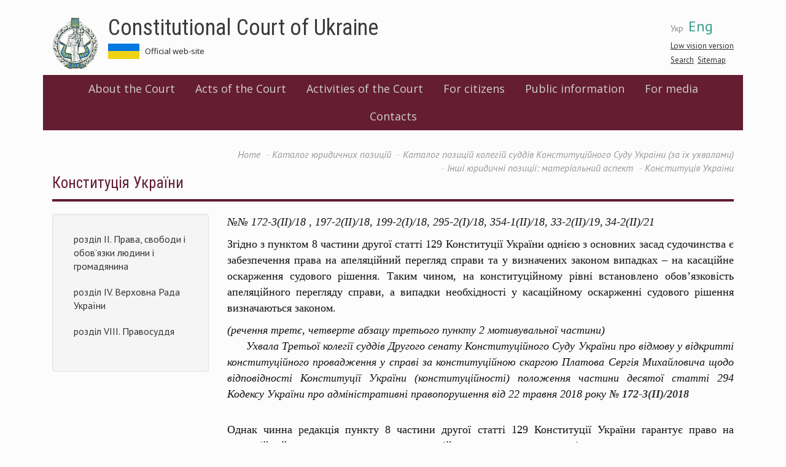

--- FILE ---
content_type: text/html; charset=utf-8
request_url: https://ccu.gov.ua/en/node/17667
body_size: 18928
content:
<!DOCTYPE html>
<html lang="en" dir="ltr">
<head>
  <link rel="profile" href="http://www.w3.org/1999/xhtml/vocab" />
  <meta charset="utf-8">
  <meta name="viewport" content="width=device-width, initial-scale=1.0">
  <meta http-equiv="Content-Type" content="text/html; charset=utf-8" />
<meta name="Generator" content="Drupal 7 (http://drupal.org)" />
<link rel="canonical" href="/en/node/17667" />
<link rel="shortlink" href="/en/node/17667" />
<link rel="prev" href="/en/node/17236" />
<link rel="up" href="/en/node/17236" />
<link rel="next" href="/en/node/17668" />
<link rel="shortcut icon" href="https://ccu.gov.ua/sites/default/files/favicon.ico" type="image/vnd.microsoft.icon" />
  <title>Конституція України | Constitutional Court of Ukraine</title>
  <link href='https://fonts.googleapis.com/css?family=Open+Sans:400,600|PT+Sans:400,400italic,700,700italic|Roboto+Condensed:300,400,400italic,700,700italic&subset=latin,cyrillic-ext' rel='stylesheet' type='text/css'>
  <link rel="stylesheet" type="text/css" href="//cdn.jsdelivr.net/npm/slick-carousel@1.8.1/slick/slick.css"/>
  <link rel="stylesheet" href="https://use.fontawesome.com/releases/v5.2.0/css/all.css" integrity="sha384-hWVjflwFxL6sNzntih27bfxkr27PmbbK/iSvJ+a4+0owXq79v+lsFkW54bOGbiDQ" crossorigin="anonymous">
  <style>
@import url("https://ccu.gov.ua/modules/system/system.base.css?rjiup8");
</style>
<style>
@import url("https://ccu.gov.ua/sites/all/modules/contrib/simplenews/simplenews.css?rjiup8");
@import url("https://ccu.gov.ua/sites/all/modules/contrib/date/date_api/date.css?rjiup8");
@import url("https://ccu.gov.ua/sites/all/modules/contrib/date/date_popup/themes/datepicker.1.7.css?rjiup8");
@import url("https://ccu.gov.ua/modules/field/theme/field.css?rjiup8");
@import url("https://ccu.gov.ua/modules/node/node.css?rjiup8");
@import url("https://ccu.gov.ua/sites/all/modules/contrib/youtube/css/youtube.css?rjiup8");
@import url("https://ccu.gov.ua/sites/all/modules/contrib/views/css/views.css?rjiup8");
@import url("https://ccu.gov.ua/sites/all/modules/contrib/ckeditor/css/ckeditor.css?rjiup8");
</style>
<style>
@import url("https://ccu.gov.ua/sites/all/modules/contrib/colorbox/styles/default/colorbox_style.css?rjiup8");
@import url("https://ccu.gov.ua/sites/all/modules/contrib/ctools/css/ctools.css?rjiup8");
@import url("https://ccu.gov.ua/sites/default/files/css/menu_icons.css?rjiup8");
@import url("https://ccu.gov.ua/modules/locale/locale.css?rjiup8");
</style>
<link type="text/css" rel="stylesheet" href="https://cdn.jsdelivr.net/npm/bootstrap@3.3.5/dist/css/bootstrap.css" media="all" />
<link type="text/css" rel="stylesheet" href="https://cdn.jsdelivr.net/npm/@unicorn-fail/drupal-bootstrap-styles@0.0.2/dist/3.3.1/7.x-3.x/drupal-bootstrap.css" media="all" />
<style>
@import url("https://ccu.gov.ua/sites/all/themes/divilon_bootstrap/css/notsass.css?rjiup8");
@import url("https://ccu.gov.ua/sites/all/themes/divilon_bootstrap/css/style.css?rjiup8");
@import url("https://ccu.gov.ua/sites/all/themes/divilon_bootstrap/css/contrast.css?rjiup8");
</style>
  <!-- HTML5 element support for IE6-8 -->
  <!--[if lt IE 9]>
    <script src="//html5shiv.googlecode.com/svn/trunk/html5.js"></script>
  <![endif]-->
  <script src="//ajax.googleapis.com/ajax/libs/jquery/1.10.2/jquery.min.js"></script>
<script>window.jQuery || document.write("<script src='/sites/all/modules/contrib/jquery_update/replace/jquery/1.10/jquery.min.js'>\x3C/script>")</script>
<script src="https://ccu.gov.ua/misc/jquery-extend-3.4.0.js?v=1.10.2"></script>
<script src="https://ccu.gov.ua/misc/jquery.once.js?v=1.2"></script>
<script src="https://ccu.gov.ua/misc/drupal.js?rjiup8"></script>
<script src="https://cdn.jsdelivr.net/npm/bootstrap@3.3.5/dist/js/bootstrap.js"></script>
<script src="https://ccu.gov.ua/sites/all/libraries/colorbox/jquery.colorbox-min.js?rjiup8"></script>
<script src="https://ccu.gov.ua/sites/all/modules/contrib/colorbox/js/colorbox.js?rjiup8"></script>
<script src="https://ccu.gov.ua/sites/all/modules/contrib/colorbox/styles/default/colorbox_style.js?rjiup8"></script>
<script src="https://ccu.gov.ua/sites/all/modules/custom/divilon_theme/divilon_theme.js?rjiup8"></script>
<script src="https://ccu.gov.ua/sites/all/themes/divilon_bootstrap/js/divilon-bootstrap.behaviors.js?rjiup8"></script>
<script>jQuery.extend(Drupal.settings, {"basePath":"\/","pathPrefix":"en\/","ajaxPageState":{"theme":"divilon_bootstrap","theme_token":"DTlFQDR-X7feTFgCPL4Euhr8BlUmxrmr6EAOObiy8yE","js":{"sites\/all\/themes\/bootstrap\/js\/bootstrap.js":1,"\/\/ajax.googleapis.com\/ajax\/libs\/jquery\/1.10.2\/jquery.min.js":1,"0":1,"misc\/jquery-extend-3.4.0.js":1,"misc\/jquery.once.js":1,"misc\/drupal.js":1,"https:\/\/cdn.jsdelivr.net\/npm\/bootstrap@3.3.5\/dist\/js\/bootstrap.js":1,"sites\/all\/libraries\/colorbox\/jquery.colorbox-min.js":1,"sites\/all\/modules\/contrib\/colorbox\/js\/colorbox.js":1,"sites\/all\/modules\/contrib\/colorbox\/styles\/default\/colorbox_style.js":1,"sites\/all\/modules\/custom\/divilon_theme\/divilon_theme.js":1,"sites\/all\/themes\/divilon_bootstrap\/js\/divilon-bootstrap.behaviors.js":1},"css":{"modules\/system\/system.base.css":1,"sites\/all\/modules\/contrib\/simplenews\/simplenews.css":1,"sites\/all\/modules\/contrib\/date\/date_api\/date.css":1,"sites\/all\/modules\/contrib\/date\/date_popup\/themes\/datepicker.1.7.css":1,"modules\/field\/theme\/field.css":1,"modules\/node\/node.css":1,"sites\/all\/modules\/contrib\/youtube\/css\/youtube.css":1,"sites\/all\/modules\/contrib\/views\/css\/views.css":1,"sites\/all\/modules\/contrib\/ckeditor\/css\/ckeditor.css":1,"sites\/all\/modules\/contrib\/colorbox\/styles\/default\/colorbox_style.css":1,"sites\/all\/modules\/contrib\/ctools\/css\/ctools.css":1,"public:\/\/css\/menu_icons.css":1,"modules\/locale\/locale.css":1,"https:\/\/cdn.jsdelivr.net\/npm\/bootstrap@3.3.5\/dist\/css\/bootstrap.css":1,"https:\/\/cdn.jsdelivr.net\/npm\/@unicorn-fail\/drupal-bootstrap-styles@0.0.2\/dist\/3.3.1\/7.x-3.x\/drupal-bootstrap.css":1,"sites\/all\/themes\/divilon_bootstrap\/css\/notsass.css":1,"sites\/all\/themes\/divilon_bootstrap\/css\/style.css":1,"sites\/all\/themes\/divilon_bootstrap\/css\/contrast.css":1}},"colorbox":{"opacity":"0.85","current":"{current} of {total}","previous":"\u00ab Prev","next":"Next \u00bb","close":"Close","maxWidth":"98%","maxHeight":"98%","fixed":true,"mobiledetect":true,"mobiledevicewidth":"480px"},"bootstrap":{"anchorsFix":"0","anchorsSmoothScrolling":"0","formHasError":1,"popoverEnabled":1,"popoverOptions":{"animation":1,"html":0,"placement":"auto top","selector":"","trigger":"click","triggerAutoclose":1,"title":"","content":"","delay":0,"container":"body"},"tooltipEnabled":1,"tooltipOptions":{"animation":1,"html":0,"placement":"auto top","selector":"","trigger":"hover focus","delay":0,"container":"body"}}});</script>
  <script type="text/javascript" src="//cdn.jsdelivr.net/npm/slick-carousel@1.8.1/slick/slick.min.js"></script>
</head>
<body class="html not-front not-logged-in one-sidebar sidebar-first page-node page-node- page-node-17667 node-type-book i18n-en">

<script>
  (function(i,s,o,g,r,a,m){i['GoogleAnalyticsObject']=r;i[r]=i[r]||function(){
  (i[r].q=i[r].q||[]).push(arguments)},i[r].l=1*new Date();a=s.createElement(o),
  m=s.getElementsByTagName(o)[0];a.async=1;a.src=g;m.parentNode.insertBefore(a,m)
  })(window,document,'script','https://www.google-analytics.com/analytics.js','ga');
  ga('create', 'UA-79720362-1', 'auto');
  ga('send', 'pageview');
</script>

  <div id="skip-link">
    <a href="#main-content" class="element-invisible element-focusable">Skip to main content</a>
  </div>
    <header id="navbar" role="banner" class="navbar container navbar-default">
  <div class="container">
  	<div id="right" class="pull-right">
  		<ul class="language-switcher-locale-url"><li class="uk first"><a href="/storinka-knygy/konstytuciya-ukrayiny" class="language-link" xml:lang="uk">Укр</a></li>
<li class="en last active"><a href="/en/node/17667" class="language-link active" xml:lang="en">Eng</a></li>
</ul>  		<div id="zoom">
  			<button class="openzoom" role="button" aria-label="Low vision version">Low vision version</button>
		  	<div class="zoom-panel">
		  		<div class="color">
		  			<button class="wb" role="button" aria-label="White and Black" data-color="wb">WB</button>
		  			<button class="bw" role="button" aria-label="Black and White" data-color="bw">BW</button>
            <br>
		  			<button class="restore" role="button" aria-label="Restore" data-color="restore">Restore</button>
		  		</div>
		  		<div class="zoom">
		  			<button class="minus" role="button" aria-label="Minus" data-zoom="-"><span class="glyphicon glyphicon-minus-sign"></span></button>
		  			<button class="plus" role="button" aria-label="Plus" data-zoom="+"><span class="glyphicon glyphicon-plus-sign"></span></button>
		  		</div>
		  	</div>
  		</div>
	  	<div class="search">
	  		<a href="/en/search">Search</a>&nbsp;
			<a href="/en/sitemap">Sitemap</a>	  	</div>
  	</div>
    <div class="navbar-header">
              <a class="logo navbar-btn pull-left" href="/en" title="Home">
          <img src="https://ccu.gov.ua/sites/default/files/logo.png" alt="Home" />
        </a>
      
              <a class="name" href="/en" title="Home">Constitutional Court of Ukraine</a>
            	    <p class="slogan">Official web-site &nbsp;  &nbsp; <!--a href="http://ccu.gov.ua:8080/">Old Version of site</a--></p>
	  
              <button type="button" class="navbar-toggle" data-toggle="collapse" data-target=".navbar-collapse">
          <span class="sr-only">Toggle navigation</span>
          <span class="icon-bar"></span>
          <span class="icon-bar"></span>
          <span class="icon-bar"></span>
        </button>
          </div>

    <div class="header">
    	    </div>

          <div class="navbar-collapse collapse clearfix">
        <nav role="navigation">
            <div class="region region-menu">
    <section id="block-system-main-menu" class="block block-system block-menu clearfix">

      
  <div class="view-content">
  	<ul role="menubar" class="menu nav"><li class="first expanded dropdown" role="none"><a href="/en/storinka/about-ccu" role="menuitem">About the Court</a><ul class="dropdown-menu" role="menu"><li role="none" class=""><a href="/en/storinka/information-about-court" role="menuitem">Information about the Court</a></li>
<li role="none" class=""><a href="/en/storinka/legal-acts" role="menuitem">Legal acts</a></li>
<li role="none" class=""><a href="/en/storinka/structure-constitutional-court-ukraine" role="menuitem">Structure of the Court</a></li>
<li role="none" class=""><a href="/en/category/95" role="menuitem">Judges of the Court of previous tenure</a></li>
<li role="none" class=""><a href="/en/storinka/secretariat-court" role="menuitem">Secretariat of the Court</a></li>
</ul></li>
<li class="expanded dropdown" role="none"><a href="/en/storinka/acts-ccu" role="menuitem">Acts of the Court</a><ul class="dropdown-menu" role="menu"><li role="none" class=""><a href="/en/docs/184" role="menuitem">Opinions of the Court</a></li>
<li role="none" class=""><a href="/en/docs/183" role="menuitem">Decisions of the Court</a></li>
</ul></li>
<li class="expanded dropdown" role="none"><a href="/en/storinka/activities-court" role="menuitem">Activities of the Court</a><ul class="dropdown-menu" role="menu"><li role="none" class=""><a href="/en/storinka/work-schedule-bodies-court" role="menuitem">Schedule of work of the bodies of the Court</a></li>
<li role="none" class=""><a href="/en/storinka/annual-information-reports-court" role="menuitem">Annual information reports of the Court</a></li>
<li role="none" class=""><a href="/en/storinka/international-cooperation-0" role="menuitem">International relations</a></li>
<li role="none" class=""><a href="/en/storinka/scientific-and-advisory-council-ccu" role="menuitem">Scientific and Advisory Council of the CCU</a></li>
<li role="none" class=""><a href="/en/storinka/association-constitutional-court-judges" role="menuitem">Association of the judges of the Court</a></li>
<li role="none" class=""><a href="/en/storinka/bulletin-constitutional-court-ukraine" role="menuitem">Bulletin of the Court</a></li>
<li role="none" class=""><a href="https://ccu.gov.ua/gallery" role="menuitem">Photo and video gallery</a></li>
</ul></li>
<li class="expanded dropdown" role="none"><a href="/en/storinka/citizens" role="menuitem">For citizens</a><ul class="dropdown-menu" role="menu"><li role="none" class=""><a href="/en/storinka/advisory-group-experts" role="menuitem">Advisory Group of Experts</a></li>
<li role="none" class=""><a href="/en/storinka/procedure-admission-court" role="menuitem">Procedure for admission to the Court</a></li>
<li role="none" class=""><a href="/en/storinka/constitutional-complaint" role="menuitem">Constitutional Complaint</a></li>
<li role="none" class=""><a href="/en/storinka/court-tours-0" role="menuitem">Court Tours</a></li>
</ul></li>
<li class="leaf"><a href="/en/storinka/public-information">Public information</a></li>
<li class="expanded dropdown" role="none"><a href="/en/storinka/media" role="menuitem">For media</a><ul class="dropdown-menu" role="menu"><li role="none" class=""><a href="/en/news" role="menuitem">News and events</a></li>
<li role="none" class=""><a href="/en/storinka/contacts" role="menuitem">Contacts</a></li>
</ul></li>
<li class="last leaf"><a href="/en/storinka/contact-information">Contacts</a></li>
</ul>  </div>

</section>  </div>
        </nav>
      </div>
    
	  </div>
</header>

<div class="main-container container">
  <div class="col-sm-12">
    <ol class="breadcrumb"><li><a href="/en">Home</a></li>
<li><a href="/en/node/17216">Каталог юридичних позицій </a></li>
<li><a href="/en/node/17218">Каталог позицій колегій суддів Конституційного Суду України (за їх ухвалами)</a></li>
<li><a href="/en/node/17236">Інші юридичні позиції: матеріальний аспект </a></li>
<li class="active">Конституція України</li>
</ol>    <a id="main-content"></a>
              <h1 class="page-header">Конституція України</h1>
              </div>
      
  
  <div class="clearfix">
          <aside class="col-sm-3 sidebar" role="complementary">
          <div class="region region-sidebar-first well">
    <section id="block-menu-block-6" class="block block-menu-block clearfix">

      
  <div class="view-content">
  	<div class="menu-block-wrapper menu-block-6 menu-name-book-toc-17216 parent-mlid-0 menu-level-2">
  <ul role="menubar" class="menu nav"><li class="first leaf menu-mlid-1858"><a href="/en/node/17668">  розділ ІІ. Права, свободи і обов’язки людини і громадянина </a></li>
<li class="leaf menu-mlid-1859"><a href="/en/node/17669"> розділ ІV. Верховна Рада України</a></li>
<li class="last leaf menu-mlid-2264"><a href="/en/node/20275"> розділ VІІІ. Правосуддя</a></li>
</ul></div>
  </div>

</section>  </div>
      </aside>  <!-- /#sidebar-first -->
    
    <section class="col-sm-9">
            
                                        <div class="region region-content">
    <section id="block-system-main" class="block block-system clearfix">

      
  <div class="view-content">
  	<article id="node-17667" class="node node-book clearfix">
    <div class="field field-name-body field-type-text-with-summary field-label-hidden"><div class="field-items"><div class="field-item even"><p class="rtejustify"><span style="font-size:18px"><span style="font-family:georgia,serif"><em>№№ 172-3(ІІ</em><em>)/18 , 197-2(ІІ</em><em>)/18, 199-2(І</em><em>)/18, 295-2(І</em><em>)/18, 354-1(ІІ</em><em>)/18, 33-2(ІІ</em><em>)/19,</em></span></span><em> <span style="font-size:18px"><span style="font-family:georgia,serif">34-2(ІІ)/21</span></span></em></p>
<div class="outline">
<p class="rtejustify"><span style="font-size:18px"><span style="font-family:georgia,serif">Згідно з пунктом 8 частини другої статті 129 Конституції України однією з основних засад судочинства є забезпечення права на апеляційний перегляд справи та у визначених законом випадках – на касаційне оскарження судового рішення. Таким чином, на конституційному рівні встановлено обов’язковість апеляційного перегляду справи, а випадки необхідності у касаційному оскарженні судового рішення визначаються законом.</span></span></p>
<p class="rtejustify"><span style="font-size:18px"><span style="font-family:georgia,serif"><em>(речення третє, четверте абзацу третього пункту 2 мотивувальної частини)<br />
      Ухвала Третьої колегії суддів Другого сенату Конституційного Суду України про відмову у відкритті конституційного провадження у справі за конституційною скаргою Платова Сергія Михайловича щодо відповідності Конституції України (конституційності) положення частини десятої статті 294 Кодексу України про адміністративні правопорушення від 22 травня 2018 року <strong><a href="/sites/default/files/docs/172-32_2018.pdf" target="_blank">№ 172-3(ІІ)/2018</a></strong></em></span></span></p>
</div>
<p class="rtejustify"> </p>
<div class="outline">
<p class="rtejustify"><span style="font-size:18px"><span style="font-family:georgia,serif">Однак чинна редакція пункту 8 частини другої статті 129 Конституції України гарантує право на апеляційний перегляд справи, а не на апеляційне оскарження судового рішення.</span></span></p>
<p class="rtejustify"><span style="font-size:18px"><span style="font-family:georgia,serif"><em>(речення друге абзацу третього підпункту 2.1 пункту 2 мотивувальної частини)<br />
      Ухвала Другої колегії суддів Другого сенату Конституційного Суду України про відмову у відкритті конституційного провадження у справі за конституційною скаргою Розенблата Борислава Соломоновича щодо відповідності Конституції України (конституційності) частини третьої статті 309 Кримінального процесуального кодексу України від 26 червня 2018 року <strong><a href="/sites/default/files/docs/197-22_2018.pdf" target="_blank">№ 197-2(ІІ)/2018</a></strong></em></span></span></p>
</div>
<p class="rtejustify"> </p>
<div class="outline">
<p class="rtejustify"><span style="font-size:18px"><span style="font-family:georgia,serif">Відповідно до пункту 17 частини першої статті 85 Конституції України до повноважень Верховної Ради України належить, зокрема, призначення на посаду та звільнення з посади Уповноваженого Верховної Ради України з прав людини. Водночас в Основному Законі України не закріплено порядку здійснення такого призначення чи звільнення, а також способу голосування народних депутатів України при розгляді цих питань. Відтак зазначене є предметом нормативного регулювання у законі.</span></span></p>
<p class="rtejustify"><span style="font-size:18px"><span style="font-family:georgia,serif"><em>(абзац третій підпункту 2.2 пункту 2 мотивувальної частини)<br />
      Ухвала Другої колегії суддів Першого сенату Конституційного Суду України про відмову у відкритті конституційного провадження у справі за конституційним поданням 45 народних депутатів України щодо відповідності Конституції України (конституційності) положення частини сьомої статті 208 Регламенту Верховної Ради України, затвердженого Законом України "Про Регламент Верховної Ради України", Постанови Верховної Ради України "Про призначення Денісової Л.Л. Уповноваженим Верховної Ради України з прав людини" від 26 червня 2018 року № 199-2(І)/2018</em></span></span></p>
</div>
<p class="rtejustify"> </p>
<div class="outline">
<p class="rtejustify"><span style="font-size:18px"><span style="font-family:georgia,serif">У конституційній скарзі міститься посилання на положення статті 8, частини третьої статті 13, пункту 1 частини другої статті 129 Конституції України, але не вказано, яке саме конституційне право було порушено внаслідок застосування оспорюваних положень Закону. Оскільки зазначені конституційні положення встановлюють гарантії реалізації конституційних прав і свобод людини і громадянина, а також основні засади судочинства, вони не можуть бути самостійним аргументом для обґрунтування тверджень щодо неконституційності закону України (його окремих положень).</span></span></p>
<p class="rtejustify"><span style="font-size:18px"><span style="font-family:georgia,serif"><em>(абзац четвертий підпункту 2.2 пункту 2 мотивувальної частини)<br />
      Ухвала Другої колегії суддів Першого сенату Конституційного Суду України про відмову у відкритті конституційного провадження у справі за конституційною скаргою товариства з обмеженою відповідальністю "Дирекція адміністративних будівель" щодо відповідності Конституції України (конституційності) пункту 1 частини першої статті 8 Закону України "Про судовий збір" від 20 вересня 2018 року<strong> <a href="/sites/default/files/docs/295_21_2018.pdf" target="_blank">№ 295-2(І)/2018</a></strong></em></span></span></p>
</div>
<p class="rtejustify"> </p>
<div class="outline">
<p class="rtejustify"><span style="font-size:18px"><span style="font-family:georgia,serif">Основний Закон України не містить положень, які встановлювали б обов’язковий касаційний перегляд усіх судових рішень. Згідно з пунктом 8 частини другої статті 129 Конституції України однією з основних засад судочинства є забезпечення права на апеляційний перегляд справи та у визначених законом випадках – на касаційне оскарження судового рішення.<br />
      Таким чином, Основний Закон України відносить касаційне оскарження судового рішення до питань законодавчої доцільності, вирішення яких є виключним повноваженням Верховної Ради України.</span></span></p>
<p class="rtejustify"><span style="font-size:18px"><span style="font-family:georgia,serif"><em>(абзаци четвертий, п’ятий пункту 2 мотивувальної частини)<br />
      Ухвала Першої колегії суддів Другого сенату Конституційного Суду України про відмову у відкритті конституційного провадження у справі за конституційною скаргою Мороз Ніни Пилипівни щодо відповідності Конституції України (конституційності) положень пункту 1 частини шостої, частини дев'ятої статті 19, пункту 2 частини третьої статті 389 Цивільного процесуального кодексу України від 07 листопада 2018 року <strong><a href="/sites/default/files/docs/354_12_2018.pdf" target="_blank">№ 354-1(ІІ)/2018</a></strong></em></span></span></p>
<p class="rtejustify"> </p>
<p class="rtejustify"><span style="font-size:18px"><span style="font-family:georgia,serif">Чинна редакція пункту 8 частини другої статті 129 Конституції України, згідно з якою однією із основних засад судочинства є забезпечення права на апеляційний перегляд справи та у визначених законом випадках – на касаційне оскарження судового рішення, закріплює гарантії права на апеляційний перегляд справи, а також передбачає, що випадки касаційного оскарження судових рішень визначаються в законі. Проте віднесення цього питання на розсуд законодавця не означає можливості свавільного його регулювання, зокрема порушення гарантованих Конституцією України прав людини внаслідок такого регулювання. &lt;…&gt; </span></span></p>
<p class="rtejustify"><span style="font-size:18px"><span style="font-family:georgia,serif"><em>(абзац четвертий пункту 2 мотивувальної частини)</em><br />
<em><em>      Ухвала Другої колегії суддів Другого сенату Конституційного Суду України про відмову у відкритті конституційного провадження у справі за конституційною скаргою кредитної спілки "Запоріжжя" щодо відповідності Конституції України (конституційності) положення пункту 2 частини першої статті 389 Цивільного процесуального кодексу України від 14 лютого 2019 року <strong><a href="/sites/default/files/docs/33_22_2019.pdf" target="_blank">№ 33-2(ІІ)/2019</a></strong></em></em></span></span></p>
<p class="rtejustify"> </p>
<p class="rtejustify"><span style="font-size:18px"><span style="font-family:georgia,serif">&lt;…&gt; приписи частин першої, п’ятої, шостої статті 126 Конституції України, на відповідність яким Заявник також просить перевірити оспорюваний припис Закону № 1402, не є такими, що встановлюють гарантовані Конституцією України права людини &lt;…&gt;.</span></span></p>
<p class="rtejustify"><span style="font-size:18px"><span style="font-family:georgia,serif"><em>(абзац одинадцятий підпункту 3.2 пункту 3 мотивувальної частини)<br />
     Ухвала Другої колегії Другого сенату Конституційного Суду Українипро про відмову у відкритті конституційного провадження у справі за конституційною скаргою Палія Сергія Анатолійовича щодо відповідності Конституції України (конституційності) приписів другого речення абзацу шостого підпункту „б“ пункту 16 розділу І Закону України „Про внесення змін до Конституції України (щодо правосуддя)“ від 2 червня 2016 року № 1401–VIII, абзацу другого пункту 20 розділу ХІІ „Прикінцеві та перехідні положення“ Закону України ,,Про судоустрій і статус суддів“ від 2 червня 2016 року № 1402–VIII від 25 лютого 2021 року <strong><a href="/sites/default/files/docs/34_22_2021_0.pdf" target="_blank">№ 34-2(ІІ)/2021</a></strong></em></span></span></p>
</div>
</div></div></div>  <div id="book-navigation-17216" class="book-navigation">
    <div class="book-toc btn-group pull-right">  <button type="button" class="btn btn-link dropdown-toggle" data-toggle="dropdown"><span class="icon glyphicon glyphicon-list" aria-hidden="true"></span>
 Outline <span class="caret"></span></button><ul class="dropdown-menu" role="menu"><li class="first last expanded" role="presentation"><a href="/en/node/17216">Каталог юридичних позицій </a><ul class="dropdown-menu" role="menu"><li class="first expanded" role="presentation"><a href="/en/node/17217">Каталог юридичних позицій Конституційного Суду України (за рішеннями, висновками)</a><ul class="dropdown-menu" role="menu"><li class="first expanded" role="presentation"><a href="/en/node/17221">1. Конституція України </a><ul class="dropdown-menu" role="menu"><li class="first leaf" role="presentation"><a href="/en/node/17247">1.1. Преамбула </a></li>
<li class="leaf" role="presentation"><a href="/en/node/17248">1.2. Розділ I Загальні засади (статті 1 – 20) </a></li>
<li class="leaf" role="presentation"><a href="/en/node/17249">1.3. Розділ II Права, свободи та обов’язки людини і громадянина (статті 21 – 68) </a></li>
<li class="leaf" role="presentation"><a href="/en/node/17250">1.4. Розділ ІІІ Вибори. Референдум (статті 69 – 74) </a></li>
<li class="leaf" role="presentation"><a href="/en/node/17251">1.5. Розділ IV Верховна Рада України (статті 75 – 101) </a></li>
<li class="leaf" role="presentation"><a href="/en/node/17252">1.6. Розділ V Президент України (статті 102 – 112) </a></li>
<li class="leaf" role="presentation"><a href="/en/node/17253">1.7. Розділ VI Кабінет Міністрів України. Інші органи виконавчої влади (статті 113 – 120)</a></li>
<li class="leaf" role="presentation"><a href="/en/node/17254">1.8. Розділ VII Прокуратура (статті 121 – 123)  </a></li>
<li class="leaf" role="presentation"><a href="/en/node/17255">1.9. Розділ VIII Правосуддя (статті 124 – 131-2) </a></li>
<li class="leaf" role="presentation"><a href="/en/node/17256">1.10. Розділ IX Територіальний устрій України (статті 132 – 133 </a></li>
<li class="leaf" role="presentation"><a href="/en/node/17257">1.11. Розділ X Автономна Республіка Крим (статті 134 – 139) </a></li>
<li class="leaf" role="presentation"><a href="/en/node/17258">1.12. Розділ XI Місцеве самоврядування (статті 140 – 146) </a></li>
<li class="leaf" role="presentation"><a href="/en/node/17259">1.13. Розділ ХІІ Конституційний Суд України (статті 147 – 153) </a></li>
<li class="leaf" role="presentation"><a href="/en/node/17260">1.14. Розділ ХІІІ Внесення змін до Конституції України (статті 154 – 159) </a></li>
<li class="leaf" role="presentation"><a href="/en/node/17261">1.15. Розділ XIV Прикінцеві положення (статті 160 – 161) </a></li>
<li class="last leaf" role="presentation"><a href="/en/node/17262">1.16. Розділ XV Перехідні положення </a></li>
</ul></li>
<li class="expanded" role="presentation"><a href="/en/node/17222">2. Галузі права </a><ul class="dropdown-menu" role="menu"><li class="first leaf" role="presentation"><a href="/en/node/17275">2.1. Адміністративне право</a></li>
<li class="leaf" role="presentation"><a href="/en/node/17276">2.2. Адміністративне процесуальне право</a></li>
<li class="expanded" role="presentation"><a href="/en/node/17277">2.3. Виборче право</a><ul class="dropdown-menu" role="menu"><li class="first expanded" role="presentation"><a href="/en/node/17278">2.3.1. Референдум</a><ul class="dropdown-menu" role="menu"><li class="first leaf" role="presentation"><a href="/en/node/17279">2.3.1.1. Всеукраїнський референдум</a></li>
<li class="last leaf" role="presentation"><a href="/en/node/17280">2.3.1.2. Місцевий референдум</a></li>
</ul></li>
<li class="last expanded" role="presentation"><a href="/en/node/17281">2.3.2. Вибори</a><ul class="dropdown-menu" role="menu"><li class="first leaf" role="presentation"><a href="/en/node/17282">2.3.2.1. Види виборів</a></li>
<li class="leaf" role="presentation"><a href="/en/node/17283">2.3.2.2. Виборчі округи</a></li>
<li class="leaf" role="presentation"><a href="/en/node/17284">2.3.2.3. Передвиборчі операції</a></li>
<li class="leaf" role="presentation"><a href="/en/node/17285">2.3.2.4. Виборча кампанія</a></li>
<li class="leaf" role="presentation"><a href="/en/node/17286"> 2.3.2.5. Голосування та встановлення результатів виборів</a></li>
<li class="last leaf" role="presentation"><a href="/en/node/17287">2.3.2.6 Звернення та скарги</a></li>
</ul></li>
</ul></li>
<li class="expanded" role="presentation"><a href="/en/node/17288">2.4. Господарське право</a><ul class="dropdown-menu" role="menu"><li class="first last leaf" role="presentation"><a href="/en/node/20115">2.4.1. Корпоративні права</a></li>
</ul></li>
<li class="leaf" role="presentation"><a href="/en/node/17289">2.5. Господарське процесуальне право</a></li>
<li class="leaf" role="presentation"><a href="/en/node/17290">2.6. Екологічне право</a></li>
<li class="leaf" role="presentation"><a href="/en/node/17291">2.7. Житлове право</a></li>
<li class="leaf" role="presentation"><a href="/en/node/17292">2.8. Земельне право</a></li>
<li class="leaf" role="presentation"><a href="/en/node/17293">2.9. Конституційне право</a></li>
<li class="leaf" role="presentation"><a href="/en/node/17294">2.10. Кримінальне право (та адміністративні правопорушення)</a></li>
<li class="leaf" role="presentation"><a href="/en/node/17295">2.11. Кримінальне процесуальне право (та провадження у справах про адміністративні правопорушення)</a></li>
<li class="leaf" role="presentation"><a href="/en/node/17296">2.12. Виправно–трудове право </a></li>
<li class="leaf" role="presentation"><a href="/en/node/17297">2.13. Митне право</a></li>
<li class="leaf" role="presentation"><a href="/en/node/17298">2.14. Морське право</a></li>
<li class="leaf" role="presentation"><a href="/en/node/17299">2.15. Муніципальне право </a></li>
<li class="leaf" role="presentation"><a href="/en/node/17300">2.16. Нотаріальне право</a></li>
<li class="leaf" role="presentation"><a href="/en/node/17301">2.17. Повітряне право </a></li>
<li class="leaf" role="presentation"><a href="/en/node/17302">2.18. Сімейне право </a></li>
<li class="leaf" role="presentation"><a href="/en/node/17303">2.19. Судоустрій </a></li>
<li class="leaf" role="presentation"><a href="/en/node/17304">2.20. Трудове право  </a></li>
<li class="expanded" role="presentation"><a href="/en/node/17305">2.21. Фінансове право  </a><ul class="dropdown-menu" role="menu"><li class="first leaf" role="presentation"><a href="/en/node/17306"> 2.21.1. Банківське право </a></li>
<li class="leaf" role="presentation"><a href="/en/node/17307">2.21.2. Бюджетне право  </a></li>
<li class="last leaf" role="presentation"><a href="/en/node/17308">2.21.3. Податкове право  </a></li>
</ul></li>
<li class="expanded" role="presentation"><a href="/en/node/17309">2.22. Цивільне право</a><ul class="dropdown-menu" role="menu"><li class="first last leaf" role="presentation"><a href="/en/node/20116">2.22.1. Корпоративні права</a></li>
</ul></li>
<li class="last leaf" role="presentation"><a href="/en/node/17310">2.23. Цивільне процесуальне право </a></li>
</ul></li>
<li class="expanded" role="presentation"><a href="/en/node/17223">3. Основи конституційного ладу. Загальні принципи  </a><ul class="dropdown-menu" role="menu"><li class="first expanded" role="presentation"><a href="/en/node/17313">3.1. Народовладдя </a><ul class="dropdown-menu" role="menu"><li class="first leaf" role="presentation"><a href="/en/node/17314">  3.1.1. Представницька демократія </a></li>
<li class="leaf" role="presentation"><a href="/en/node/17315"> 3.1.2. Пряма демократія </a></li>
<li class="last leaf" role="presentation"><a href="/en/node/17316">3.1.3. Плюралістична демократія (принцип багатопартійності)</a></li>
</ul></li>
<li class="expanded" role="presentation"><a href="/en/node/17317">3.2. Установча влада</a><ul class="dropdown-menu" role="menu"><li class="first leaf" role="presentation"><a href="/en/node/17318"> 3.2.1. Процедура </a></li>
<li class="last leaf" role="presentation"><a href="/en/node/17319"> 3.2.2. Межі повноважень </a></li>
</ul></li>
<li class="leaf" role="presentation"><a href="/en/node/17320">3.3. Найвища юридична сила та пряма дія норм Конституції України</a></li>
<li class="leaf" role="presentation"><a href="/en/node/17321">3.4. Верховенство права </a></li>
<li class="leaf" role="presentation"><a href="/en/node/17324">3.5. Дія нормативно-правового акта в часі </a></li>
<li class="expanded" role="presentation"><a href="/en/node/17325">3.6. Атрибути державного суверенітету </a><ul class="dropdown-menu" role="menu"><li class="first leaf" role="presentation"><a href="/en/node/17326">3.6.1. Державна мова</a></li>
<li class="last expanded" role="presentation"><a href="/en/node/17327">3.6.2. Державні символи </a><ul class="dropdown-menu" role="menu"><li class="first leaf" role="presentation"><a href="/en/node/17328">3.6.2.1. Державний Прапор </a></li>
<li class="leaf" role="presentation"><a href="/en/node/17329">3.6.2.2. Державний Гімн </a></li>
<li class="leaf" role="presentation"><a href="/en/node/17330">3.6.2.3. Державний Герб</a></li>
<li class="last leaf" role="presentation"><a href="/en/node/17331">3.6.2.4. Столиця</a></li>
</ul></li>
</ul></li>
<li class="leaf" role="presentation"><a href="/en/node/17332">3.7. Єдине громадянство</a></li>
<li class="leaf" role="presentation"><a href="/en/node/17333">3.8. Поділ влади на законодавчу, виконавчу, судову </a></li>
<li class="leaf" role="presentation"><a href="/en/node/17334">3.9. Місцеве самоврядування. Децентралізація влади </a></li>
<li class="leaf" role="presentation"><a href="/en/node/17335">3.10. Принцип рівності конституційних прав і свобод громадян України </a></li>
<li class="leaf" role="presentation"><a href="/en/node/17336">3.11. Принцип невідчужуваності і непорушності прав і свобод людини </a></li>
<li class="leaf" role="presentation"><a href="/en/node/17337">3.12. Принцип гарантованості прав </a></li>
<li class="leaf" role="presentation"><a href="/en/node/17364">3.13. Принцип невичерпності переліку прав </a></li>
<li class="leaf" role="presentation"><a href="/en/node/17339">3.14. Принцип єдності прав людини та її обов’язків </a></li>
<li class="leaf" role="presentation"><a href="/en/node/17340">3.15. Територіальні принципи </a></li>
<li class="last expanded" role="presentation"><a href="/en/node/20137">3.16. Національна безпека </a><ul class="dropdown-menu" role="menu"><li class="first leaf" role="presentation"><a href="/en/node/20138">3.16.1. Воєнна безпека </a></li>
<li class="leaf" role="presentation"><a href="/en/node/20139">  3.16.2. Громадська безпека і порядок</a></li>
<li class="expanded" role="presentation"><a href="/en/node/20140">3.16.3. Державна безпека </a><ul class="dropdown-menu" role="menu"><li class="first expanded" role="presentation"><a href="/en/node/20141">3.16.3.1. Запобігання корупції</a><ul class="dropdown-menu" role="menu"><li class="first last leaf" role="presentation"><a href="/en/node/21836">3.16.3.1.1. Декларування доходів </a></li>
</ul></li>
<li class="leaf" role="presentation"><a href="/en/node/20142">3.16.3.2. Економічна безпека </a></li>
<li class="last leaf" role="presentation"><a href="/en/node/20143">3.16.3.3. Інформаційна безпека </a></li>
</ul></li>
<li class="last leaf" role="presentation"><a href="/en/node/20144">3.16.4. Заборона пропаганди тоталітарних режимів </a></li>
</ul></li>
</ul></li>
<li class="expanded" role="presentation"><a href="/en/node/17224">4. Права, свободи і обов’язки людини і громадянина </a><ul class="dropdown-menu" role="menu"><li class="first expanded" role="presentation"><a href="/en/node/17341">4.1. Загальні питання </a><ul class="dropdown-menu" role="menu"><li class="first leaf" role="presentation"><a href="/en/node/17342">4.1.1. Суб’єкти прав </a></li>
<li class="leaf" role="presentation"><a href="/en/node/17343">4.1.2. Межі та обмеження. Втручання </a></li>
<li class="last leaf" role="presentation"><a href="/en/node/17344">4.1.3. Правові обтяження </a></li>
</ul></li>
<li class="expanded" role="presentation"><a href="/en/node/17345">4.2. Особисті права і свободи </a><ul class="dropdown-menu" role="menu"><li class="first leaf" role="presentation"><a href="/en/node/17346">4.2.1. Право на життя </a></li>
<li class="expanded" role="presentation"><a href="/en/node/17347">       4.2.2. Право на свободу та особисту недоторканність </a><ul class="dropdown-menu" role="menu"><li class="first expanded" role="presentation"><a href="/en/node/17348"> 4.2.2.1 Обмеження волі </a><ul class="dropdown-menu" role="menu"><li class="first leaf" role="presentation"><a href="/en/node/17349">  4.2.2.1.1. Арешт </a></li>
<li class="last leaf" role="presentation"><a href="/en/node/17350"> 4.2.2.1.2. Попереднє ув’язнення </a></li>
</ul></li>
<li class="last leaf" role="presentation"><a href="/en/node/17351">4.2.2.2. Заборона примусової праці </a></li>
</ul></li>
<li class="leaf" role="presentation"><a href="/en/node/17352">4.2.3. Свобода пересування </a></li>
<li class="leaf" role="presentation"><a href="/en/node/17353">  4.2.4. Право на повагу до гідності </a></li>
<li class="leaf" role="presentation"><a href="/en/node/17354"> 4.2.5. Право на вільний розвиток своєї особистості </a></li>
<li class="leaf" role="presentation"><a href="/en/node/17355">4.2.6. Недоторканність житла </a></li>
<li class="expanded" role="presentation"><a href="/en/node/17356">4.2.7. Таємниця комунікацій </a><ul class="dropdown-menu" role="menu"><li class="first leaf" role="presentation"><a href="/en/node/17357">4.2.7.1. Кореспонденція </a></li>
<li class="leaf" role="presentation"><a href="/en/node/17358">4.2.7.2. Телефоні розмови </a></li>
<li class="last leaf" role="presentation"><a href="/en/node/17359">4.2.7.3. Електронний зв’язок </a></li>
</ul></li>
<li class="leaf" role="presentation"><a href="/en/node/17360"> 4.2.8. Право на недоторканність особистого життя </a></li>
<li class="leaf" role="presentation"><a href="/en/node/17361">  4.2.9. Право на недоторканність сімейного життя </a></li>
<li class="leaf" role="presentation"><a href="/en/node/17362">4.2.10. Свобода світогляду і віросповідання</a></li>
<li class="last leaf" role="presentation"><a href="/en/node/17363">4.2.11. Свобода думки і слова </a></li>
</ul></li>
<li class="expanded" role="presentation"><a href="/en/node/17368">4.3. Громадянські та політичні права </a><ul class="dropdown-menu" role="menu"><li class="first leaf" role="presentation"><a href="/en/node/17369">4.3.1. Право на інформацію </a></li>
<li class="leaf" role="presentation"><a href="/en/node/17370"> 4.3.2. Право на свободу об&#039;єднання </a></li>
<li class="leaf" role="presentation"><a href="/en/node/17371">4.3.3. Право на участь в управлінні державними справами </a></li>
<li class="leaf" role="presentation"><a href="/en/node/17372">4.3.4. Право доступу до державної служби </a></li>
<li class="leaf" role="presentation"><a href="/en/node/17373">  4.3.5. Право обирати </a></li>
<li class="leaf" role="presentation"><a href="/en/node/17374"> 4.3.6. Право бути обраним </a></li>
<li class="leaf" role="presentation"><a href="/en/node/17375">4.3.7. Право на мирні зібрання </a></li>
<li class="leaf" role="presentation"><a href="/en/node/17376">4.3.8. Право на звернення громадян </a></li>
<li class="expanded" role="presentation"><a href="/en/node/17377"> 4.3.9. Право на судовий захист</a><ul class="dropdown-menu" role="menu"><li class="first leaf" role="presentation"><a href="/en/node/17378">   4.3.9.1. Доступ до суду</a></li>
<li class="leaf" role="presentation"><a href="/en/node/17379">4.3.9.2. Право бути заслуханим </a></li>
<li class="leaf" role="presentation"><a href="/en/node/17380">4.3.9.3. Право на доступ до інформації </a></li>
<li class="leaf" role="presentation"><a href="/en/node/17381">4.3.9.4. Публічні слухання </a></li>
<li class="leaf" role="presentation"><a href="/en/node/17382"> 4.3.9.5. Право на інформацію щодо рішення </a></li>
<li class="leaf" role="presentation"><a href="/en/node/17383">4.3.9.6. Судочинство протягом розумного строку</a></li>
<li class="leaf" role="presentation"><a href="/en/node/17384"> 4.3.9.7. Незалежність</a></li>
<li class="leaf" role="presentation"><a href="/en/node/17385">4.3.9.8. Неупередженість </a></li>
<li class="leaf" role="presentation"><a href="/en/node/17386"> 4.3.9.9. Рівність сторін </a></li>
<li class="leaf" role="presentation"><a href="/en/node/17387">4.3.9.10. Використання мов</a></li>
<li class="leaf" role="presentation"><a href="/en/node/17388">4.3.9.11. Презумпція невинуватості </a></li>
<li class="leaf" role="presentation"><a href="/en/node/17389"> 4.3.9.12. Право мовчати </a></li>
<li class="leaf" role="presentation"><a href="/en/node/17390">  4.3.9.13. Право на інформацію щодо причин затримання</a></li>
<li class="leaf" role="presentation"><a href="/en/node/17391"> 4.3.9.14. Право на інформацію щодо звинувачень </a></li>
<li class="leaf" role="presentation"><a href="/en/node/17392">4.3.9.15. Право на достатній час і здатність для підготовки справи </a></li>
<li class="leaf" role="presentation"><a href="/en/node/17393">4.3.9.16. Право на допит свідків </a></li>
<li class="leaf" role="presentation"><a href="/en/node/17394">4.3.9.17. Принцип ne bis in idem</a></li>
<li class="leaf" role="presentation"><a href="/en/node/17395">4.3.9.18. Права жертв злочину </a></li>
<li class="leaf" role="presentation"><a href="/en/node/17396">  4.3.9.19. Принцип застосування найбільш сприятливого закону </a></li>
<li class="leaf" role="presentation"><a href="/en/node/17397">4.3.9.20. Право на компенсацію за збитки, спричинені державою </a></li>
<li class="leaf" role="presentation"><a href="/en/node/17398"> 4.3.9.21. Неретроактивність закону </a></li>
<li class="last leaf" role="presentation"><a href="/en/node/20150">4.3.9.22. Право на обгрунтоване судове рішення (виправлення помилок тощо) </a></li>
</ul></li>
<li class="leaf" role="presentation"><a href="/en/node/17399">  4.3.10. Право на правову допомогу</a></li>
<li class="leaf" role="presentation"><a href="/en/node/17400"> 4.3.11. Права дитини </a></li>
<li class="leaf" role="presentation"><a href="/en/node/17401">4.3.12. Права меншин та осіб, які до них належать </a></li>
<li class="leaf" role="presentation"><a href="/en/node/17402">4.3.13. Право мовного самовизначення </a></li>
<li class="last expanded" role="presentation"><a href="/en/node/17403">   4.3.14. Право власності </a><ul class="dropdown-menu" role="menu"><li class="first leaf" role="presentation"><a href="/en/node/17404">4.3.14.1. Експропріація </a></li>
<li class="leaf" role="presentation"><a href="/en/node/17405">4.3.14.2. Націоналізація </a></li>
<li class="leaf" role="presentation"><a href="/en/node/17406">4.3.14.3. Інші обмеження</a></li>
<li class="leaf" role="presentation"><a href="/en/node/17407">  4.3.14.4. Приватизація </a></li>
<li class="last leaf" role="presentation"><a href="/en/node/20155">4.3.14.5. Корпоративні права </a></li>
</ul></li>
</ul></li>
<li class="expanded" role="presentation"><a href="/en/node/17408">4.4. Економічні, соціальні та культурні права </a><ul class="dropdown-menu" role="menu"><li class="first leaf" role="presentation"><a href="/en/node/17409">4.4.1. Право власності на результати своєї інтелектуальної, творчої діяльності </a></li>
<li class="leaf" role="presentation"><a href="/en/node/17410">4.4.2. Право на підприємницьку діяльність </a></li>
<li class="leaf" role="presentation"><a href="/en/node/17411">4.4.3. Право на працю </a></li>
<li class="leaf" role="presentation"><a href="/en/node/17412">4.4.4. Право на страйк </a></li>
<li class="leaf" role="presentation"><a href="/en/node/17413">4.4.5. Право на відпочинок </a></li>
<li class="expanded" role="presentation"><a href="/en/node/17414">4.4.6. Право на соціальний захист</a><ul class="dropdown-menu" role="menu"><li class="first leaf" role="presentation"><a href="/en/node/17415"> 4.4.6.1. Пенсії </a></li>
<li class="leaf" role="presentation"><a href="/en/node/17416">4.4.6.2. Внаслідок Чорнобильської катастрофи </a></li>
<li class="last leaf" role="presentation"><a href="/en/node/17417">4.4.6.3. Державна допомога</a></li>
</ul></li>
<li class="leaf" role="presentation"><a href="/en/node/17418">4.4.7. Право на житло </a></li>
<li class="leaf" role="presentation"><a href="/en/node/17419">4.4.8. Право на достатній життєвий рівень</a></li>
<li class="leaf" role="presentation"><a href="/en/node/17420">4.4.9. Право на охорону здоров’я </a></li>
<li class="leaf" role="presentation"><a href="/en/node/17421">4.4.10. Право на безпечне для життя і здоров’я довкілля </a></li>
<li class="leaf" role="presentation"><a href="/en/node/17422">4.4.11. Право вільного доступу до інформації про стан довкілля </a></li>
<li class="leaf" role="presentation"><a href="/en/node/17423">4.4.12. Право на освіту </a></li>
<li class="leaf" role="presentation"><a href="/en/node/17424">4.4.13. Свобода творчості </a></li>
<li class="leaf" role="presentation"><a href="/en/node/17425">4.4.14. Право на результати своєї інтелектуальної, творчої діяльності </a></li>
<li class="leaf" role="presentation"><a href="/en/node/17426">4.4.15. Право на компенсацію збитків, завданих державою </a></li>
<li class="last leaf" role="presentation"><a href="/en/node/17427">4.4.16. Право знати свої права і обов’язки </a></li>
</ul></li>
<li class="last expanded" role="presentation"><a href="/en/node/17428">4.5. Обов’язки людини і громадянина </a><ul class="dropdown-menu" role="menu"><li class="first leaf" role="presentation"><a href="/en/node/17429">4.5.1. Захист Вітчизни </a></li>
<li class="leaf" role="presentation"><a href="/en/node/17430">4.5.2. Шанування державних символів </a></li>
<li class="leaf" role="presentation"><a href="/en/node/17431">4.5.3. Незаподіяння шкоди природі, культурній спадщині </a></li>
<li class="leaf" role="presentation"><a href="/en/node/17432"> 4.5.4. Сплата податків і зборів</a></li>
<li class="leaf" role="presentation"><a href="/en/node/17433">4.5.5. Додержання Конституції України та законів України </a></li>
<li class="last leaf" role="presentation"><a href="/en/node/17434">4.5.6. Непосягання на права і свободи, честь і гідність інших людей </a></li>
</ul></li>
</ul></li>
<li class="expanded" role="presentation"><a href="/en/node/17225">5. Організація державної влади </a><ul class="dropdown-menu" role="menu"><li class="first expanded" role="presentation"><a href="/en/node/17436">5.1. Верховна Рада України </a><ul class="dropdown-menu" role="menu"><li class="first leaf" role="presentation"><a href="/en/node/17437">5.1.1. Склад ВР України</a></li>
<li class="leaf" role="presentation"><a href="/en/node/17438">  5.1.2. Повноваження та функції ВР України</a></li>
<li class="leaf" role="presentation"><a href="/en/node/17439">5.1.3. Вибори народних депутатів України </a></li>
<li class="expanded" role="presentation"><a href="/en/node/17440">5.1.4. Народні депутати України</a><ul class="dropdown-menu" role="menu"><li class="first leaf" role="presentation"><a href="/en/node/17442">  5.1.4.1. Статус</a></li>
<li class="leaf" role="presentation"><a href="/en/node/17443"> 5.1.4.2. Депутатська недоторканність</a></li>
<li class="leaf" role="presentation"><a href="/en/node/17444">5.1.4.3. Гарантії діяльності</a></li>
<li class="last leaf" role="presentation"><a href="/en/node/17445">5.1.4.4. Запити та звернення народних депутатів України</a></li>
</ul></li>
<li class="expanded" role="presentation"><a href="/en/node/17446">5.1.5. Організація ВР України та її роботи</a><ul class="dropdown-menu" role="menu"><li class="first leaf" role="presentation"><a href="/en/node/17447"> 5.1.5.1. Сесії</a></li>
<li class="leaf" role="presentation"><a href="/en/node/17448">5.1.5.2. Пленарні засідання</a></li>
<li class="leaf" role="presentation"><a href="/en/node/17449"> 5.1.5.3. Голова ВР України </a></li>
<li class="expanded" role="presentation"><a href="/en/node/17450">5.1.5.4. Комісії</a><ul class="dropdown-menu" role="menu"><li class="first leaf" role="presentation"><a href="/en/node/17451">5.1.5.4.1. Постійні комісії</a></li>
<li class="last leaf" role="presentation"><a href="/en/node/17452"> 5.1.5.4.2. Тимчасові спеціальні </a></li>
</ul></li>
<li class="leaf" role="presentation"><a href="/en/node/17453">  5.1.5.5. Фракції </a></li>
<li class="leaf" role="presentation"><a href="/en/node/17454">  5.1.5.6. Коаліція депутатських фракцій</a></li>
<li class="last leaf" role="presentation"><a href="/en/node/17455"> 5.1.5.7. Комітети </a></li>
</ul></li>
<li class="leaf" role="presentation"><a href="/en/node/17456"> 5.1.6. Регламент ВР України</a></li>
<li class="expanded" role="presentation"><a href="/en/node/17457">5.1.7. Законодавчий процес</a><ul class="dropdown-menu" role="menu"><li class="first leaf" role="presentation"><a href="/en/node/17458"> 5.1.7.1. Законодавча ініціатива </a></li>
<li class="leaf" role="presentation"><a href="/en/node/17459"> 5.1.7.2. Кворум </a></li>
<li class="leaf" role="presentation"><a href="/en/node/17460">5.1.7.3. Більшість </a></li>
<li class="leaf" role="presentation"><a href="/en/node/17461">5.1.7.4. Право внесення доповнень </a></li>
<li class="leaf" role="presentation"><a href="/en/node/17462"> 5.1.7.5. Види актів </a></li>
<li class="leaf" role="presentation"><a href="/en/node/17463"> 5.1.7.6. Офіційне оприлюднення </a></li>
<li class="leaf" role="presentation"><a href="/en/node/17464">5.1.7.7. Набрання чинності актом</a></li>
<li class="leaf" role="presentation"><a href="/en/node/17465">5.1.7.8. Втрата чинності актом. Правові наслідки </a></li>
<li class="last expanded" role="presentation"><a href="/en/node/20162">5.1.7.9 Вимоги до закону. Наслідки їх недотримання.</a><ul class="dropdown-menu" role="menu"><li class="first last leaf" role="presentation"><a href="/en/node/20163">5.1.7.9.1. Кримінальний та кримінально-процесуальний </a></li>
</ul></li>
</ul></li>
<li class="leaf" role="presentation"><a href="/en/node/17466">5.1.8. Акти ВР України </a></li>
<li class="expanded" role="presentation"><a href="/en/node/17467">5.1.9. Питання, що розглядаються за спеціальними процедурами </a><ul class="dropdown-menu" role="menu"><li class="first leaf" role="presentation"><a href="/en/node/17468">5.1.9.1. Законопроекти про внесення змін до Конституції України </a></li>
<li class="leaf" role="presentation"><a href="/en/node/17469">5.1.9.2. Державний бюджет України </a></li>
<li class="leaf" role="presentation"><a href="/en/node/17470">5.1.9.3. Дострокове припинення повноважень глави держави</a></li>
<li class="leaf" role="presentation"><a href="/en/node/17471">5.1.9.4. Надання згоди на обов’язковість міжнародних договорів </a></li>
<li class="last leaf" role="presentation"><a href="/en/node/17473">5.1.9.5. Введення воєнного чи надзвичайного стану </a></li>
</ul></li>
<li class="leaf" role="presentation"><a href="/en/node/17474"> 5.1.10. Парламентський контроль </a></li>
<li class="leaf" role="presentation"><a href="/en/node/17475">5.1.11. Політичні партії </a></li>
<li class="last expanded" role="presentation"><a href="/en/node/17476"> 5.1.12. Уповноважений ВР України з прав людини </a><ul class="dropdown-menu" role="menu"><li class="first leaf" role="presentation"><a href="/en/node/17477">5.1.12.1. Призначення </a></li>
<li class="expanded" role="presentation"><a href="/en/node/17478"> 5.1.12.2. Гарантії незалежності </a><ul class="dropdown-menu" role="menu"><li class="first leaf" role="presentation"><a href="/en/node/17479">5.1.12.2.1. Тривалість мандату </a></li>
<li class="leaf" role="presentation"><a href="/en/node/17481"> 5.1.12.2.2. Несумісність</a></li>
<li class="last leaf" role="presentation"><a href="/en/node/17482">5.1.12.2.3. Імунітети</a></li>
</ul></li>
<li class="leaf" role="presentation"><a href="/en/node/17483"> 5.1.12.3. Повноваження</a></li>
<li class="last leaf" role="presentation"><a href="/en/node/17484"> 5.1.12.4. Організація діяльності </a></li>
</ul></li>
</ul></li>
<li class="expanded" role="presentation"><a href="/en/node/17488">5.2. Президент України </a><ul class="dropdown-menu" role="menu"><li class="first expanded" role="presentation"><a href="/en/node/17489">  5.2.1. Порядок обрання та припинення повноважень </a><ul class="dropdown-menu" role="menu"><li class="first leaf" role="presentation"><a href="/en/node/17490">5.2.1.1. Вимоги до кандидата на пост Президента України</a></li>
<li class="leaf" role="presentation"><a href="/en/node/17491"> 5.2.1.2. Вступ на посаду </a></li>
<li class="leaf" role="presentation"><a href="/en/node/17492"> 5.2.1.3. Тривалість перебування на посаді </a></li>
<li class="leaf" role="presentation"><a href="/en/node/17493"> 5.2.1.4. Неможливість виконувати обов’язки </a></li>
<li class="leaf" role="presentation"><a href="/en/node/17494"> 5.2.1.5. Закінчення терміну перебування на посаді </a></li>
<li class="last leaf" role="presentation"><a href="/en/node/17495">5.2.1.6. Обмеженість кількості мандатів </a></li>
</ul></li>
<li class="expanded" role="presentation"><a href="/en/node/17496"> 5.2.2. Повноваження та функції </a><ul class="dropdown-menu" role="menu"><li class="first leaf" role="presentation"><a href="/en/node/17497">  5.2.2.1. Відносини з органами законодавчої влади </a></li>
<li class="leaf" role="presentation"><a href="/en/node/17498">  5.2.2.2. Відносини з органами виконавчої влади </a></li>
<li class="leaf" role="presentation"><a href="/en/node/17499"> 5.2.2.3. Відносини з органами судової влади </a></li>
<li class="leaf" role="presentation"><a href="/en/node/17500"> 5.2.2.4. Промульгація законів </a></li>
<li class="leaf" role="presentation"><a href="/en/node/17501"> 5.2.2.5. Міжнародні відносини </a></li>
<li class="last leaf" role="presentation"><a href="/en/node/17502">5.2.2.6. Право вето щодо законів </a></li>
</ul></li>
<li class="expanded" role="presentation"><a href="/en/node/17503"> 5.2.3. Недоторканність Президента України </a><ul class="dropdown-menu" role="menu"><li class="first last expanded" role="presentation"><a href="/en/node/17504">5.2.3.1. Юридична відповідальність </a><ul class="dropdown-menu" role="menu"><li class="first leaf" role="presentation"><a href="/en/node/17505">5.2.3.1.1. Імунітети </a></li>
<li class="leaf" role="presentation"><a href="/en/node/17506">5.2.3.1.2. Цивільна відповідальність </a></li>
<li class="last leaf" role="presentation"><a href="/en/node/17507">5.2.3.1.3. Кримінальна відповідальність </a></li>
</ul></li>
</ul></li>
<li class="leaf" role="presentation"><a href="/en/node/17508">5.2.4. Акти та дії Президента України </a></li>
<li class="last leaf" role="presentation"><a href="/en/node/17509">5.2.5. Імпічмент</a></li>
</ul></li>
<li class="expanded" role="presentation"><a href="/en/node/17510">5.3. Кабінет Міністрів України </a><ul class="dropdown-menu" role="menu"><li class="first leaf" role="presentation"><a href="/en/node/17511">5.3.1. Порядок формування та склад КМ України </a></li>
<li class="leaf" role="presentation"><a href="/en/node/17512">5.3.2. Повноваження та функції КМ України </a></li>
<li class="leaf" role="presentation"><a href="/en/node/17513">5.3.3. Порядок роботи та організація КМ України </a></li>
<li class="last leaf" role="presentation"><a href="/en/node/17514">5.3.4. Відставка Уряду </a></li>
</ul></li>
<li class="expanded" role="presentation"><a href="/en/node/17515">5.4. Інші органи виконавчої влади </a><ul class="dropdown-menu" role="menu"><li class="first leaf" role="presentation"><a href="/en/node/17516">5.4.1. Фонд державного майна </a></li>
<li class="leaf" role="presentation"><a href="/en/node/17517">5.4.2. Державна фіскальна служба (раніше – ДПС) </a></li>
<li class="leaf" role="presentation"><a href="/en/node/17518">5.4.3. Органи державної виконавчої служби </a></li>
<li class="last leaf" role="presentation"><a href="/en/node/17519">5.4.4. Міністерство закордонних справ </a></li>
</ul></li>
<li class="expanded" role="presentation"><a href="/en/node/17520">5.5. Судова влада </a><ul class="dropdown-menu" role="menu"><li class="first expanded" role="presentation"><a href="/en/node/17521"> 5.5.1. Судова система України </a><ul class="dropdown-menu" role="menu"><li class="first leaf" role="presentation"><a href="/en/node/17522"> 5.5.1.1. Орган верховної юрисдикції </a></li>
<li class="leaf" role="presentation"><a href="/en/node/17523">  5.5.1.2. Орган загальної юрисдикції </a></li>
<li class="leaf" role="presentation"><a href="/en/node/17524">  5.5.1.3. Органи адміністративної юрисдикції </a></li>
<li class="leaf" role="presentation"><a href="/en/node/17525">5.5.1.4. Органи фінансової юрисдикції </a></li>
<li class="leaf" role="presentation"><a href="/en/node/17526"> 5.5.1.5. Органи військової юрисдикції </a></li>
<li class="leaf" role="presentation"><a href="/en/node/17527">5.5.1.6. Органи виключної юрисдикції </a></li>
<li class="leaf" role="presentation"><a href="/en/node/17528">5.5.1.7. Органи господарської юрисдикції </a></li>
<li class="last leaf" role="presentation"><a href="/en/node/17529">5.5.1.8. Інші судові органи </a></li>
</ul></li>
<li class="expanded" role="presentation"><a href="/en/node/17530">5.5.2. Правовий статус судді </a><ul class="dropdown-menu" role="menu"><li class="first leaf" role="presentation"><a href="/en/node/17531">5.5.2.1. Кваліфікація </a></li>
<li class="leaf" role="presentation"><a href="/en/node/17532"> 5.5.2.2. Призначення. Обрання </a></li>
<li class="leaf" role="presentation"><a href="/en/node/17533">5.5.2.3. Тривалість повноважень. Закінчення строку повноважень </a></li>
<li class="leaf" role="presentation"><a href="/en/node/17534"> 5.5.2.4. Звільнення. Відставка</a></li>
<li class="leaf" role="presentation"><a href="/en/node/17535"> 5.5.2.5. Матеріальний та соціальний захист </a></li>
<li class="expanded" role="presentation"><a href="/en/node/17536"> 5.5.2.6. Статус </a><ul class="dropdown-menu" role="menu"><li class="first leaf" role="presentation"><a href="/en/node/17537"> 5.5.2.6.1. Несумісність </a></li>
<li class="leaf" role="presentation"><a href="/en/node/17538">5.5.2.6.2. Дисципліна </a></li>
<li class="leaf" role="presentation"><a href="/en/node/17539"> 5.5.2.6.3. Незмінюваність </a></li>
<li class="leaf" role="presentation"><a href="/en/node/17540">  5.5.2.6.4. Незалежність </a></li>
<li class="leaf" role="presentation"><a href="/en/node/17541"> 5.5.2.6.5. Недоторканність </a></li>
<li class="last leaf" role="presentation"><a href="/en/node/20164">5.5.2.6.6. Конкурс. Оцінювання.</a></li>
</ul></li>
<li class="last expanded" role="presentation"><a href="/en/node/17542"> 5.5.2.7. Обов’язки судді</a><ul class="dropdown-menu" role="menu"><li class="first last leaf" role="presentation"><a href="/en/node/17543"> 5.5.2.7.1. Присяга судді </a></li>
</ul></li>
</ul></li>
<li class="leaf" role="presentation"><a href="/en/node/17544"> 5.5.3. Засади судочинства</a></li>
<li class="leaf" role="presentation"><a href="/en/node/17545"> 5.5.4. Розгляд справ</a></li>
<li class="leaf" role="presentation"><a href="/en/node/17546">  5.5.5. Мови у судовому процесі </a></li>
<li class="leaf" role="presentation"><a href="/en/node/17547">5.5.6. Виконання рішень суду </a></li>
<li class="leaf" role="presentation"><a href="/en/node/17548"> 5.5.7. Фінансування судів</a></li>
<li class="leaf" role="presentation"><a href="/en/node/17549"> 5.5.8. Апарат суду </a></li>
<li class="leaf" role="presentation"><a href="/en/node/17550">5.5.9. Вища рада правосуддя. (Вища рада юстиції) </a></li>
<li class="leaf" role="presentation"><a href="/en/node/17551">5.5.10. Державна судова адміністрація України </a></li>
<li class="leaf" role="presentation"><a href="/en/node/17552">5.5.11. Вища кваліфікаційна комісія судді </a></li>
<li class="last expanded" role="presentation"><a href="/en/node/17553">5.5.12. Суддівське самоврядування </a><ul class="dropdown-menu" role="menu"><li class="first leaf" role="presentation"><a href="/en/node/17554">5.5.12.1. Конференції та збори суддів </a></li>
<li class="leaf" role="presentation"><a href="/en/node/17555"> 5.5.12.2. З’їзд суддів </a></li>
<li class="last leaf" role="presentation"><a href="/en/node/17556"> 5.5.12.3. Рада суддів </a></li>
</ul></li>
</ul></li>
<li class="expanded" role="presentation"><a href="/en/node/17557">5.6. Конституційний Суд України </a><ul class="dropdown-menu" role="menu"><li class="first leaf" role="presentation"><a href="/en/node/17558"> 5.6.1. Склад Конституційного Суду України </a></li>
<li class="expanded" role="presentation"><a href="/en/node/17559">5.6.2. Порядок призначення/обрання та звільнення суддів Конституційного Суду України </a><ul class="dropdown-menu" role="menu"><li class="first leaf" role="presentation"><a href="/en/node/17560">5.6.2.1. Вимоги до суддів </a></li>
<li class="leaf" role="presentation"><a href="/en/node/17561">5.6.2.2. Кількісний склад </a></li>
<li class="leaf" role="presentation"><a href="/en/node/17562"> 5.6.2.3. Органи, які призначають/обирають, звільняють суддів </a></li>
<li class="leaf" role="presentation"><a href="/en/node/17563">5.6.2.4. Обрання/призначення, звільнення судді </a></li>
<li class="leaf" role="presentation"><a href="/en/node/17564">5.6.2.5. Обрання/призначення, звільнення Голови Суду та його заступників </a></li>
<li class="leaf" role="presentation"><a href="/en/node/17565">5.6.2.6. Повноваження голови/заступників Голови Суду </a></li>
<li class="last leaf" role="presentation"><a href="/en/node/17566"> 5.6.2.7. Поділ на колегії </a></li>
</ul></li>
<li class="expanded" role="presentation"><a href="/en/node/17567"> 5.6.3. Статус судді Конституційного Суду України </a><ul class="dropdown-menu" role="menu"><li class="first leaf" role="presentation"><a href="/en/node/17568">5.6.3.1. Строк повноважень судді </a></li>
<li class="leaf" role="presentation"><a href="/en/node/17569">5.6.3.2. Строк повноважень Голови та його заступників </a></li>
<li class="leaf" role="presentation"><a href="/en/node/17570"> 5.6.3.3. Повноваження судді </a></li>
<li class="leaf" role="presentation"><a href="/en/node/17571">  5.6.3.4. Гарантії діяльності судді </a></li>
<li class="last leaf" role="presentation"><a href="/en/node/17572"> 5.6.3.5. Припинення повноважень судді </a></li>
</ul></li>
<li class="expanded" role="presentation"><a href="/en/node/17573">5.6.4. Повноваження та функції Конституційного Суду України </a><ul class="dropdown-menu" role="menu"><li class="first leaf" role="presentation"><a href="/en/node/17576">  5.6.4.1. Загальні положення </a></li>
<li class="leaf" role="presentation"><a href="/en/node/17577">  5.6.4.2. Обмеження контролю </a></li>
<li class="leaf" role="presentation"><a href="/en/node/17578"> 5.6.4.3. Попередній контроль</a></li>
<li class="leaf" role="presentation"><a href="/en/node/17579">5.6.4.4. Наступний контроль</a></li>
<li class="leaf" role="presentation"><a href="/en/node/17580">5.6.4.5. Абстрактний контроль </a></li>
<li class="last leaf" role="presentation"><a href="/en/node/17581">5.6.4.6. Конкретний контроль </a></li>
</ul></li>
<li class="expanded" role="presentation"><a href="/en/node/17582">5.6.5. Розгляд клопотань у Конституційному Суді України </a><ul class="dropdown-menu" role="menu"><li class="first leaf" role="presentation"><a href="/en/node/17583"> 5.6.5.1. Загальні питання </a></li>
<li class="expanded" role="presentation"><a href="/en/node/17584">5.6.5.2. Звернення (конституційне подання, конституційне звернення, конституційна скарга) </a><ul class="dropdown-menu" role="menu"><li class="first leaf" role="presentation"><a href="/en/node/17585">5.6.5.2.1. Підписання </a></li>
<li class="leaf" role="presentation"><a href="/en/node/17586"> 5.6.5.2.2. Форми </a></li>
<li class="last leaf" role="presentation"><a href="/en/node/17587">5.6.5.2.3. Вимоги </a></li>
</ul></li>
<li class="leaf" role="presentation"><a href="/en/node/17588">5.6.5.3. Строки внесення звернень </a></li>
<li class="leaf" role="presentation"><a href="/en/node/17589">5.6.5.4. Суб’єкти права на конституційне подання/звернення/скаргу. Сторони конституційного провадження </a></li>
<li class="leaf" role="presentation"><a href="/en/node/17590"> 5.6.5.5. Розгляд конституційних подань/звернень/скарг </a></li>
<li class="leaf" role="presentation"><a href="/en/node/17591">5.6.5.6. Розгляд інших клопотань </a></li>
<li class="leaf" role="presentation"><a href="/en/node/17592"> 5.6.5.7. Розгляд питань у колегіях суддів </a></li>
<li class="leaf" role="presentation"><a href="/en/node/17593"> 5.6.5.8. Засідання Суду </a></li>
<li class="last expanded" role="presentation"><a href="/en/node/17594">5.6.5.9. Рішення Суду </a><ul class="dropdown-menu" role="menu"><li class="first leaf" role="presentation"><a href="/en/node/17595">5.6.5.9.1. Голосування </a></li>
<li class="leaf" role="presentation"><a href="/en/node/17596">5.6.5.9.2. Види </a></li>
<li class="leaf" role="presentation"><a href="/en/node/17597">5.6.5.9.3. Окрема думка судді </a></li>
<li class="last leaf" role="presentation"><a href="/en/node/17598"> 5.6.5.9.4. Оприлюднення рішення </a></li>
</ul></li>
</ul></li>
<li class="last leaf" role="presentation"><a href="/en/node/17599">5.6.6. Виконання рішень та висновків Конституційного Суду України </a></li>
</ul></li>
<li class="last expanded" role="presentation"><a href="/en/node/17600">5.7. Інші державні органи та установи </a><ul class="dropdown-menu" role="menu"><li class="first leaf" role="presentation"><a href="/en/node/17601">5.7.1. Національний банк України </a></li>
<li class="leaf" role="presentation"><a href="/en/node/17602"> 5.7.2. Прокуратура </a></li>
<li class="leaf" role="presentation"><a href="/en/node/17603">   5.7.3. Рахункова палата</a></li>
<li class="leaf" role="presentation"><a href="/en/node/17604">5.7.4. Центральна виборча комісія </a></li>
<li class="leaf" role="presentation"><a href="/en/node/17605">5.7.5. Фонд гарантування вкладів фізичних осіб </a></li>
<li class="leaf" role="presentation"><a href="/en/node/17606">5.7.6. Міністерство фінансів України </a></li>
<li class="leaf" role="presentation"><a href="/en/node/20170">5.7.7. Національне антикорупційне бюро України </a></li>
<li class="last leaf" role="presentation"><a href="/en/node/20171">5.7.8. Державне бюро розслідувань </a></li>
</ul></li>
</ul></li>
<li class="expanded" role="presentation"><a href="/en/node/17226">6. Автономна Республіка Крим </a><ul class="dropdown-menu" role="menu"><li class="first leaf" role="presentation"><a href="/en/node/17607">6.1. Правовий статус АРК</a></li>
<li class="leaf" role="presentation"><a href="/en/node/17608">6.2. Повноваження АРК </a></li>
<li class="leaf" role="presentation"><a href="/en/node/17609">6.3. Конституція АРК </a></li>
<li class="leaf" role="presentation"><a href="/en/node/17610">6.4. Верховна Рада АРК </a></li>
<li class="leaf" role="presentation"><a href="/en/node/17611">6.5. Правові акти Верховної Ради АРК </a></li>
<li class="leaf" role="presentation"><a href="/en/node/17612">6.6. Статус депутата Верховної Ради АРК </a></li>
<li class="last leaf" role="presentation"><a href="/en/node/17613">6.7. Рада міністрів АРК </a></li>
</ul></li>
<li class="expanded" role="presentation"><a href="/en/node/17614">7. Місцеве самоврядування </a><ul class="dropdown-menu" role="menu"><li class="first leaf" role="presentation"><a href="/en/node/17615">7.1. Поняття місцевого самоврядування </a></li>
<li class="leaf" role="presentation"><a href="/en/node/17616">7.2. Засади місцевого самоврядування </a></li>
<li class="leaf" role="presentation"><a href="/en/node/17617">7.3. Вибори до органів місцевого самоврядування</a></li>
<li class="leaf" role="presentation"><a href="/en/node/17618">7.4. Система місцевого самоврядування </a></li>
<li class="leaf" role="presentation"><a href="/en/node/17619">7.5. Статус органів місцевого самоврядування </a></li>
<li class="leaf" role="presentation"><a href="/en/node/17620">7.6. Повноваження органів місцевого самоврядування </a></li>
<li class="leaf" role="presentation"><a href="/en/node/17621">7.7. Гарантії місцевого самоврядування </a></li>
<li class="last expanded" role="presentation"><a href="/en/node/17622">7.8. Матеріальна і фінансова основа місцевого самоврядування </a><ul class="dropdown-menu" role="menu"><li class="first leaf" role="presentation"><a href="/en/node/17623">  7.8.1. Комунальна власність </a></li>
<li class="leaf" role="presentation"><a href="/en/node/17624">7.8.2. Місцеві бюджети </a></li>
<li class="last leaf" role="presentation"><a href="/en/node/17625">7.8.3. Державне фінансове забезпечення </a></li>
</ul></li>
</ul></li>
<li class="leaf" role="presentation"><a href="/en/node/21835">8. під „потенціал“/розширення </a></li>
<li class="expanded" role="presentation"><a href="/en/node/17228">9. Державні фінанси. Податки і збори </a><ul class="dropdown-menu" role="menu"><li class="first leaf" role="presentation"><a href="/en/node/17626">9.1. Принципи </a></li>
<li class="leaf" role="presentation"><a href="/en/node/17627">9.2. Державний бюджет </a></li>
<li class="leaf" role="presentation"><a href="/en/node/17628">9.3. Рахунки </a></li>
<li class="leaf" role="presentation"><a href="/en/node/17629">9.4. Грошова одиниця </a></li>
<li class="leaf" role="presentation"><a href="/en/node/17630">9.5. Фінансовий контроль </a></li>
<li class="expanded" role="presentation"><a href="/en/node/17631">9.6. Податкова система</a><ul class="dropdown-menu" role="menu"><li class="first leaf" role="presentation"><a href="/en/node/17632">9.6.1. Принципи </a></li>
<li class="last leaf" role="presentation"><a href="/en/node/17633">9.6.2. Оподаткування</a></li>
</ul></li>
<li class="last expanded" role="presentation"><a href="/en/node/17634">9.7. Державне майно </a><ul class="dropdown-menu" role="menu"><li class="first last leaf" role="presentation"><a href="/en/node/17635">9.7.1. Приватизація</a></li>
</ul></li>
</ul></li>
<li class="expanded" role="presentation"><a href="/en/node/17229">10. Військові формування, сили правопорядку та органи дізнання </a><ul class="dropdown-menu" role="menu"><li class="first expanded" role="presentation"><a href="/en/node/17636">10.1. Збройні Сили та інші військові формування</a><ul class="dropdown-menu" role="menu"><li class="first last leaf" role="presentation"><a href="/en/node/17637">10.1.1. Майно </a></li>
</ul></li>
<li class="leaf" role="presentation"><a href="/en/node/17638">10.2. Сили правопорядку</a></li>
<li class="leaf" role="presentation"><a href="/en/node/17639">10.3. Органи дізнання </a></li>
<li class="last leaf" role="presentation"><a href="/en/node/17640">10.4. Служба безпеки України </a></li>
</ul></li>
<li class="last expanded" role="presentation"><a href="/en/node/17230">11. Недержавні організації </a><ul class="dropdown-menu" role="menu"><li class="first last leaf" role="presentation"><a href="/en/node/20172">11.1. Громадські об’єднання </a></li>
</ul></li>
</ul></li>
<li class="expanded" role="presentation"><a href="/en/node/17219">	Каталог юридичних позицій Великої палати та сенатів (за їх ухвалами)</a><ul class="dropdown-menu" role="menu"><li class="first expanded" role="presentation"><a href="/en/node/17237">1. Право на конституційне подання/звернення/скаргу </a><ul class="dropdown-menu" role="menu"><li class="first leaf" role="presentation"><a href="/en/node/17675">1.1. Суб’єкти права на конституційне подання/звернення/скаргу </a></li>
<li class="leaf" role="presentation"><a href="/en/node/17676">1.2. Відкликання підпису </a></li>
<li class="last leaf" role="presentation"><a href="/en/node/17677">1.3. Непряме звернення</a></li>
</ul></li>
<li class="leaf" role="presentation"><a href="/en/node/17238">2. Відкликання конституційного подання/звернення/скарги </a></li>
<li class="expanded" role="presentation"><a href="/en/node/17239">3. Відповідність звернень вимогам </a><ul class="dropdown-menu" role="menu"><li class="first expanded" role="presentation"><a href="/en/node/17678">3.1. Вимоги до конституційного подання </a><ul class="dropdown-menu" role="menu"><li class="first leaf" role="presentation"><a href="/en/node/17679">3.1.1. Представництво </a></li>
<li class="leaf" role="presentation"><a href="/en/node/17680">3.1.2. Обґрунтування тверджень щодо неконституційності акта (його окремих положень) </a></li>
<li class="last leaf" role="presentation"><a href="/en/node/17681">3.1.3. Обґрунтування підстав, які спричинили потребу в тлумаченні </a></li>
</ul></li>
<li class="expanded" role="presentation"><a href="/en/node/17682">3.2. Вимоги до конституційного звернення </a><ul class="dropdown-menu" role="menu"><li class="first leaf" role="presentation"><a href="/en/node/17683">3.2.1. Представництво </a></li>
<li class="leaf" role="presentation"><a href="/en/node/17684">3.2.2. Обґрунтування тверджень</a></li>
<li class="last leaf" role="presentation"><a href="/en/node/17685"> 3.2.3. Неоднозначність застосування</a></li>
</ul></li>
<li class="last expanded" role="presentation"><a href="/en/node/17686">3.3. Вимоги до конституційної скарги </a><ul class="dropdown-menu" role="menu"><li class="first leaf" role="presentation"><a href="/en/node/17687">3.3.1. Уповноваження іншої особи</a></li>
<li class="expanded" role="presentation"><a href="/en/node/17688"> 3.3.2. Неприйнятність конституційної скарги</a><ul class="dropdown-menu" role="menu"><li class="first leaf" role="presentation"><a href="/en/node/17689">3.3.2.1. Порушення строків. Повторне звернення </a></li>
<li class="leaf" role="presentation"><a href="/en/node/17690">3.3.2.2. Істотні формальні недоліки </a></li>
<li class="leaf" role="presentation"><a href="/en/node/17691"> 3.3.2.3. Очевидна необґрунтованість </a></li>
<li class="last leaf" role="presentation"><a href="/en/node/17692">3.3.2.4. Наявне зловживання правом на подання скарги </a></li>
</ul></li>
<li class="last leaf" role="presentation"><a href="/en/node/17693">3.3.3. Обґрунтування тверджень щодо неконституційності закону України (його окремих положень) </a></li>
</ul></li>
</ul></li>
<li class="expanded" role="presentation"><a href="/en/node/17240">4. Повноваження Конституційного Суду України. Межі повноважень </a><ul class="dropdown-menu" role="menu"><li class="first leaf" role="presentation"><a href="/en/node/17694">4.1. Компетенція інших органів (посадових осіб)  </a></li>
<li class="leaf" role="presentation"><a href="/en/node/17695">4.2. Усунення неузгодженості </a></li>
<li class="leaf" role="presentation"><a href="/en/node/17696">4.3. Консультації з питань правозастосування </a></li>
<li class="expanded" role="presentation"><a href="/en/node/17697">4.4. Нечинність акта (окремого положення). Вичерпання дії. Зміна редакції </a><ul class="dropdown-menu" role="menu"><li class="first last leaf" role="presentation"><a href="/en/node/17698"> 4.4.1. Розгляд нечинного акта (окремого положення) </a></li>
</ul></li>
<li class="leaf" role="presentation"><a href="/en/node/17699">4.5. Вирішення політичних питань</a></li>
<li class="last leaf" role="presentation"><a href="/en/node/17700">4.6. Наявність акта Суду щодо того самого предмета </a></li>
</ul></li>
<li class="last expanded" role="presentation"><a href="/en/node/17241">Інші юридичні позиції: матеріальний аспект </a><ul class="dropdown-menu" role="menu"><li class="first leaf" role="presentation"><a href="/en/node/17701">Конституція України</a></li>
<li class="leaf" role="presentation"><a href="/en/node/17702">Права, свободи і обов’язки людини і громадянина </a></li>
<li class="expanded" role="presentation"><a href="/en/node/17703">Верховна Рада України </a><ul class="dropdown-menu" role="menu"><li class="first last leaf" role="presentation"><a href="/en/node/20288">Акти Верховної Ради України</a></li>
</ul></li>
<li class="leaf" role="presentation"><a href="/en/node/17704">Президент України </a></li>
<li class="leaf" role="presentation"><a href="/en/node/17705">Кабінет Міністрів України. Органи виконавчої влади </a></li>
<li class="leaf" role="presentation"><a href="/en/node/17706">Правосуддя </a></li>
<li class="leaf" role="presentation"><a href="/en/node/21837">Прокуратура </a></li>
<li class="leaf" role="presentation"><a href="/en/node/17707">Місцеве самоврядування </a></li>
<li class="leaf" role="presentation"><a href="/en/node/17708">Інші державні установи (організації, підприємства) </a></li>
<li class="last leaf" role="presentation"><a href="/en/node/20287">Державний бюджет України </a></li>
</ul></li>
</ul></li>
<li class="expanded" role="presentation"><a href="/en/node/17220">Каталог позицій Конституційного Суду України (за ухвалами 1997-2017 років)</a><ul class="dropdown-menu" role="menu"><li class="first expanded" role="presentation"><a href="/en/node/17242">1. Право на конституційне подання/звернення </a><ul class="dropdown-menu" role="menu"><li class="first leaf" role="presentation"><a href="/en/node/17709">1.1. Суб’єкти права на конституційне подання/звернення </a></li>
<li class="leaf" role="presentation"><a href="/en/node/17710">1.2. Відмова від підпису, доповнення новими підписами </a></li>
<li class="last leaf" role="presentation"><a href="/en/node/17711">1.3. Непряме звернення </a></li>
</ul></li>
<li class="leaf" role="presentation"><a href="/en/node/17243">2. Відкликання конституційного подання/звернення</a></li>
<li class="expanded" role="presentation"><a href="/en/node/17244">3. Відповідність клопотання вимогам </a><ul class="dropdown-menu" role="menu"><li class="first expanded" role="presentation"><a href="/en/node/17712">3.1. Вимоги до конституційного подання </a><ul class="dropdown-menu" role="menu"><li class="first leaf" role="presentation"><a href="/en/node/17713"> 3.1.1. Представництво </a></li>
<li class="leaf" role="presentation"><a href="/en/node/17714">3.1.2. Правове обґрунтування тверджень </a></li>
<li class="last leaf" role="presentation"><a href="/en/node/17717"> 3.1.3. Практична необхідність </a></li>
</ul></li>
<li class="last expanded" role="presentation"><a href="/en/node/17718">3.2. Вимоги до конституційного звернення </a><ul class="dropdown-menu" role="menu"><li class="first leaf" role="presentation"><a href="/en/node/17720">3.2.1. Представництво </a></li>
<li class="leaf" role="presentation"><a href="/en/node/17719"> 3.2.2. Обґрунтування необхідності в офіційному тлумаченні </a></li>
<li class="last leaf" role="presentation"><a href="/en/node/17721">  3.2.3. Неоднозначність застосування</a></li>
</ul></li>
</ul></li>
<li class="expanded" role="presentation"><a href="/en/node/17245">4. Межі повноважень Конституційного Суду України, підвідомчість порушених питань </a><ul class="dropdown-menu" role="menu"><li class="first expanded" role="presentation"><a href="/en/node/17722">4.1. Компетенція інших органів (посадових осіб) </a><ul class="dropdown-menu" role="menu"><li class="first leaf" role="presentation"><a href="/en/node/17723">  4.1.1. Необхідність дослідження фактичних обставин</a></li>
<li class="leaf" role="presentation"><a href="/en/node/17724"> 4.1.2. Неврегульованість правовідносин, прогалини у законодавстві</a></li>
<li class="last leaf" role="presentation"><a href="/en/node/17725">  4.1.3. Незгода з рішенням, оскарження</a></li>
</ul></li>
<li class="leaf" role="presentation"><a href="/en/node/17726">4.2. Усунення неузгодженості </a></li>
<li class="leaf" role="presentation"><a href="/en/node/17727">4.3. Консультації з питань правозастосування </a></li>
<li class="leaf" role="presentation"><a href="/en/node/17728">4.4. Нечинність акта (окремого положення). Вичерпання дії. Зміна редакції </a></li>
<li class="last leaf" role="presentation"><a href="/en/node/17729">4.5. Вирішення політичних питань </a></li>
</ul></li>
<li class="last expanded" role="presentation"><a href="/en/node/17246">Інші юридичні позиції: матеріальний аспект</a><ul class="dropdown-menu" role="menu"><li class="first leaf" role="presentation"><a href="/en/node/17730">Конституція України</a></li>
<li class="leaf" role="presentation"><a href="/en/node/17731">Права, свободи і обов’язки людини і громадянина </a></li>
<li class="leaf" role="presentation"><a href="/en/node/17732">Верховна Рада України </a></li>
<li class="leaf" role="presentation"><a href="/en/node/17733">Президент України </a></li>
<li class="leaf" role="presentation"><a href="/en/node/17734">Кабінет Міністрів України. Органи виконавчої влади </a></li>
<li class="leaf" role="presentation"><a href="/en/node/17735">Правосуддя </a></li>
<li class="leaf" role="presentation"><a href="/en/node/17736">Місцеве самоврядування </a></li>
<li class="last leaf" role="presentation"><a href="/en/node/17737">Інші державні установи (організації, підприємства)</a></li>
</ul></li>
</ul></li>
<li class="last expanded" role="presentation"><a href="/en/node/17218">Каталог позицій колегій суддів Конституційного Суду України (за їх ухвалами)</a><ul class="dropdown-menu" role="menu"><li class="first expanded" role="presentation"><a href="/en/node/17232">1. Право на конституційне подання/звернення/скаргу </a><ul class="dropdown-menu" role="menu"><li class="first leaf" role="presentation"><a href="/en/node/17641">1.1. Суб’єкти права на конституційне подання/звернення/скаргу </a></li>
<li class="leaf" role="presentation"><a href="/en/node/17642">1.2. Відкликання підпису</a></li>
<li class="last leaf" role="presentation"><a href="/en/node/17643">1.3. Непряме звернення</a></li>
</ul></li>
<li class="leaf" role="presentation"><a href="/en/node/17233">2. Відкликання конституційного подання/звернення/скарги </a></li>
<li class="expanded" role="presentation"><a href="/en/node/17234">3. Відповідність звернень вимогам </a><ul class="dropdown-menu" role="menu"><li class="first expanded" role="presentation"><a href="/en/node/17644">3.1. Вимоги до конституційного подання </a><ul class="dropdown-menu" role="menu"><li class="first leaf" role="presentation"><a href="/en/node/17645">  3.1.1. Представництво </a></li>
<li class="leaf" role="presentation"><a href="/en/node/17646">     3.1.2. Обґрунтування тверджень щодо неконституційності акта (його окремих положень)</a></li>
<li class="last leaf" role="presentation"><a href="/en/node/17647">3.1.3. Обґрунтування підстав, які спричинили потребу в тлумаченні </a></li>
</ul></li>
<li class="expanded" role="presentation"><a href="/en/node/17648">3.2. Вимоги до конституційного звернення</a><ul class="dropdown-menu" role="menu"><li class="first leaf" role="presentation"><a href="/en/node/17649">3.2.1. Представництво </a></li>
<li class="leaf" role="presentation"><a href="/en/node/17650">3.2.2. Обґрунтування тверджень </a></li>
<li class="last leaf" role="presentation"><a href="/en/node/17651">3.2.3. Неоднозначність застосування </a></li>
</ul></li>
<li class="last expanded" role="presentation"><a href="/en/node/17652">3.3. Вимоги до конституційної скарги</a><ul class="dropdown-menu" role="menu"><li class="first leaf" role="presentation"><a href="/en/node/17653">3.3.1. Уповноваження іншої особи </a></li>
<li class="expanded" role="presentation"><a href="/en/node/17654">3.3.2. Неприйнятність конституційної скарги </a><ul class="dropdown-menu" role="menu"><li class="first leaf" role="presentation"><a href="/en/node/17655">3.3.2.1. Порушення строків. Повторне звернення </a></li>
<li class="leaf" role="presentation"><a href="/en/node/17656">3.3.2.2. Істотні формальні недоліки </a></li>
<li class="leaf" role="presentation"><a href="/en/node/17657"> 3.3.2.3. Очевидна необґрунтованість </a></li>
<li class="last leaf" role="presentation"><a href="/en/node/17658">3.3.2.4. Наявне зловживання правом на подання скарги </a></li>
</ul></li>
<li class="last expanded" role="presentation"><a href="/en/node/17659"> 3.3.3. Обґрунтування тверджень щодо неконституційності закону України (його окремих положень) </a><ul class="dropdown-menu" role="menu"><li class="first leaf" role="presentation"><a href="/en/node/20201"> 3.3.3.1. Цитування положень (посилання) без аргументації </a></li>
<li class="leaf" role="presentation"><a href="/en/node/20202">  3.3.3.2. Незгода з існуючим законодавчим регулюванням </a></li>
<li class="leaf" role="presentation"><a href="/en/node/20203"> 3.3.3.3. Незгода із правозастосуванням (судовим рішенням)</a></li>
<li class="last leaf" role="presentation"><a href="/en/node/20205">3.3.3.4. Припущення, власна інтерпретація</a></li>
</ul></li>
</ul></li>
</ul></li>
<li class="expanded" role="presentation"><a href="/en/node/17235">4. Повноваження Конституційного Суду України. Межі повноважень </a><ul class="dropdown-menu" role="menu"><li class="first leaf" role="presentation"><a href="/en/node/17660">4.1. Компетенція інших органів (посадових осіб)</a></li>
<li class="leaf" role="presentation"><a href="/en/node/17661">4.2. Усунення неузгодженості </a></li>
<li class="leaf" role="presentation"><a href="/en/node/17662">4.3. Консультації з питань правозастосування </a></li>
<li class="expanded" role="presentation"><a href="/en/node/17663">4.4. Нечинність акта (окремого положення). Вичерпання дії. Зміна редакції </a><ul class="dropdown-menu" role="menu"><li class="first last leaf" role="presentation"><a href="/en/node/17664">4.4.1. Розгляд нечинного акта (окремого положення) </a></li>
</ul></li>
<li class="leaf" role="presentation"><a href="/en/node/17665">4.5. Вирішення політичних питань </a></li>
<li class="leaf" role="presentation"><a href="/en/node/17666">4.6. Наявність акта Суду щодо того самого предмета</a></li>
<li class="leaf" role="presentation"><a href="/en/node/20272">4.7. Оскарження дій (бездіяльності) суб’єкта</a></li>
<li class="last leaf" role="presentation"><a href="/en/node/20273">4.8. Перевірка судових рішень</a></li>
</ul></li>
<li class="last expanded" role="presentation"><a href="/en/node/17236">Інші юридичні позиції: матеріальний аспект </a><ul class="dropdown-menu" role="menu"><li class="first expanded active" role="presentation"><a href="/en/node/17667" class="active">Конституція України</a><ul class="dropdown-menu" role="menu"><li class="first leaf" role="presentation"><a href="/en/node/17668">  розділ ІІ. Права, свободи і обов’язки людини і громадянина </a></li>
<li class="leaf" role="presentation"><a href="/en/node/17669"> розділ ІV. Верховна Рада України</a></li>
<li class="last leaf" role="presentation"><a href="/en/node/20275"> розділ VІІІ. Правосуддя</a></li>
</ul></li>
<li class="expanded" role="presentation"><a href="/en/node/20276">Права, свободи і обов’язки людини і громадянина </a><ul class="dropdown-menu" role="menu"><li class="first leaf" role="presentation"><a href="/en/node/21840">Рівність</a></li>
<li class="leaf" role="presentation"><a href="/en/node/21841">Право власності</a></li>
<li class="leaf" role="presentation"><a href="/en/node/21842">Соціальний захист</a></li>
<li class="last leaf" role="presentation"><a href="/en/node/21843">Судовий захист</a></li>
</ul></li>
<li class="leaf" role="presentation"><a href="/en/node/20282">Верховна Рада України </a></li>
<li class="leaf" role="presentation"><a href="/en/node/17670">Президент України </a></li>
<li class="leaf" role="presentation"><a href="/en/node/17671">Кабінет Міністрів України. Органи виконавчої влади</a></li>
<li class="expanded" role="presentation"><a href="/en/node/17672">Правосуддя </a><ul class="dropdown-menu" role="menu"><li class="first leaf" role="presentation"><a href="/en/node/20283">Адміністративне судочинство </a></li>
<li class="leaf" role="presentation"><a href="/en/node/20284">Конституційне судочинство </a></li>
<li class="last leaf" role="presentation"><a href="/en/node/20286">Кримінальне судочинство </a></li>
</ul></li>
<li class="leaf" role="presentation"><a href="/en/node/17673">Місцеве самоврядування </a></li>
<li class="last leaf" role="presentation"><a href="/en/node/17674">Інші державні установи (організації, підприємства) </a></li>
</ul></li>
</ul></li>
</ul></li>
</ul></div>
        <ul class="pager clearfix">
              <li class="previous"><a href="/en/node/17236" class="page-previous" title="Go to previous page">‹ Інші юридичні позиції: матеріальний аспект </a></li>
                    <li><a href="/en/node/17236" class="page-up" title="Go to parent page">up</a></li>
                    <li class="next"><a href="/en/node/17668" class="page-next" title="Go to next page">  розділ ІІ. Права, свободи і обов’язки людини і громадянина  ›</a></li>
          </ul>
    
  </div>
    <footer>
          </footer>
    </article>
  </div>

</section>  </div>
    </section>

      </div>

  
  </div>

<footer class="footer container">
  <div class="col-sm-3">
          <ul role="menubar" class="menu nav navbar-nav"><li class="first expanded dropdown" role="none"><a href="/en/storinka/about-ccu" role="menuitem">About the Court</a><ul class="dropdown-menu" role="menu"><li role="none" class=""><a href="/en/storinka/information-about-court" role="menuitem">Information about the Court</a></li>
<li role="none" class=""><a href="/en/storinka/legal-acts" role="menuitem">Legal acts</a></li>
<li role="none" class=""><a href="/en/storinka/structure-constitutional-court-ukraine" role="menuitem">Structure of the Court</a></li>
<li role="none" class=""><a href="/en/category/95" role="menuitem">Judges of the Court of previous tenure</a></li>
<li role="none" class=""><a href="/en/storinka/secretariat-court" role="menuitem">Secretariat of the Court</a></li>
</ul></li>
<li class="expanded dropdown" role="none"><a href="/en/storinka/acts-ccu" role="menuitem">Acts of the Court</a><ul class="dropdown-menu" role="menu"><li role="none" class=""><a href="/en/docs/184" role="menuitem">Opinions of the Court</a></li>
<li role="none" class=""><a href="/en/docs/183" role="menuitem">Decisions of the Court</a></li>
</ul></li>
<li class="expanded dropdown" role="none"><a href="/en/storinka/activities-court" role="menuitem">Activities of the Court</a><ul class="dropdown-menu" role="menu"><li role="none" class=""><a href="/en/storinka/work-schedule-bodies-court" role="menuitem">Schedule of work of the bodies of the Court</a></li>
<li role="none" class=""><a href="/en/storinka/annual-information-reports-court" role="menuitem">Annual information reports of the Court</a></li>
<li role="none" class=""><a href="/en/storinka/international-cooperation-0" role="menuitem">International relations</a></li>
<li role="none" class=""><a href="/en/storinka/scientific-and-advisory-council-ccu" role="menuitem">Scientific and Advisory Council of the CCU</a></li>
<li role="none" class=""><a href="/en/storinka/association-constitutional-court-judges" role="menuitem">Association of the judges of the Court</a></li>
<li role="none" class=""><a href="/en/storinka/bulletin-constitutional-court-ukraine" role="menuitem">Bulletin of the Court</a></li>
<li role="none" class=""><a href="https://ccu.gov.ua/gallery" role="menuitem">Photo and video gallery</a></li>
</ul></li>
<li class="expanded dropdown" role="none"><a href="/en/storinka/citizens" role="menuitem">For citizens</a><ul class="dropdown-menu" role="menu"><li role="none" class=""><a href="/en/storinka/advisory-group-experts" role="menuitem">Advisory Group of Experts</a></li>
<li role="none" class=""><a href="/en/storinka/procedure-admission-court" role="menuitem">Procedure for admission to the Court</a></li>
<li role="none" class=""><a href="/en/storinka/constitutional-complaint" role="menuitem">Constitutional Complaint</a></li>
<li role="none" class=""><a href="/en/storinka/court-tours-0" role="menuitem">Court Tours</a></li>
</ul></li>
<li class="leaf"><a href="/en/storinka/public-information">Public information</a></li>
<li class="expanded dropdown" role="none"><a href="/en/storinka/media" role="menuitem">For media</a><ul class="dropdown-menu" role="menu"><li role="none" class=""><a href="/en/news" role="menuitem">News and events</a></li>
<li role="none" class=""><a href="/en/storinka/contacts" role="menuitem">Contacts</a></li>
</ul></li>
<li class="last leaf"><a href="/en/storinka/contact-information">Contacts</a></li>
</ul>      </div>
  <div class="col-sm-4">
      <div class="region region-footer1">
    <section id="block-block-47" class="block block-block clearfix">

      
  <div class="view-content">
  	<p><img alt="" height="220" src="/sites/default/files/footer2_ukr.png" style="float:right" width="220" /></p>
  </div>

</section>  </div>
  </div>
  <div class="col-sm-5">
      <div class="region region-footer2">
    <section id="block-block-9" class="block block-block clearfix">

      
  <div class="view-content">
  	<p class="rteindent4">14, Zhylianska str., <br />
Kyiv 01033, Ukraine <br />
Tel.:<span style="font-family:georgia,serif"> <span style="color:#FFFFFF"><span style="font-size:14px">(+38044) 238-14-01</span></span></span><br />
<a href="mailto:idep@ccu.gov.ua">idep@ccu.gov.ua</a></p>
<p class="rteindent4"><span style="color:#D3D3D3"><span style="font-size:16px"><span style="font-family:georgia,serif">Opening hours :</span><br />
<span style="font-family:georgia,serif">Mon - Thu - 8 a.m. - 5 p.m.</span><br />
<span style="font-family:georgia,serif">Fri - 8 a.m. - 3.45 p.m.</span><br />
<span style="font-family:georgia,serif">Break - 1 p.m. - 1.45 p.m.</span></span></span></p>
  </div>

</section>  </div>
  </div>
</footer>

<div class="copy container">
  <div class="col-sm-6">
    Developed with the support of OSCE Project Co-ordinator in Ukraine <br>
    <img src="/sites/all/themes/divilon_bootstrap/img/osce_en.png">
  </div>
  <div class="col-sm-6 text-right">
    &copy; 2026 Constitutional Court of Ukraine  </div>
</div>  <script src="https://ccu.gov.ua/sites/all/themes/bootstrap/js/bootstrap.js?rjiup8"></script>
</body>
</html>

--- FILE ---
content_type: application/javascript
request_url: https://ccu.gov.ua/sites/all/themes/divilon_bootstrap/js/divilon-bootstrap.behaviors.js?rjiup8
body_size: 6154
content:
(function ($) {
	Drupal.behaviors.divilonVisionBehavior = {
		attach: function (context, settings) {
			$('body').once(function(){
				$('body').addClass('js-processed');
				
				var slider = $('#block-views-library-section-block .view-library-section .view-content');
				if(slider.length) {
					$('#block-views-library-section-block .view-library-section .view-content').slick({
						autoplay: true, 
						slidesToShow: 3, 
						slidesToScroll: 3, 
						dots: true, 
						arrows: false, 
						responsive: [
							{
							  breakpoint: 768,
							  settings: {
								slidesToShow: 1,
								slidesToScroll: 1,
							  }
							}
						],
						// prevArrow: '<button type="button" class="slick-nav slick-prev"></button>', 
						// nextArrow: '<button type="button" class="slick-nav slick-next"></button>'
					});
				}

				var librarySearchPage = $('.page-library.page-library-search #views-exposed-form-library-page-2');
				if (librarySearchPage.length) {

					$('#edit-title--2-wrapper .form-control').on('keyup',function(){
						var $this = $(this),
							val = $this.val();
						
						if(val.length >= 1){
							$("#edit-title--2-wrapper .form-control").removeClass('blinking');
						};
					  });

					$("#views-exposed-form-library-page-2").submit(function () {
						if ($("#edit-title--2-wrapper .form-control").val() == '') {
							$("#edit-title--2-wrapper .form-control").addClass('blinking');
							return false;
						} else {
							return true;
						};
					});
				}

				$('.page-node.node-type-library .field-name-field-doc .file a').attr('download', 'download');

				var librarySubSections = $('.page-library .view-id-library.view-display-id-page_1 .view-header .view-library-section .view-footer .views-fluid-grid-list li a');
				if(librarySubSections.length) {
					var pageUrl = window.location.pathname.split('/');
					if(pageUrl.length == 4) pageUrl.pop();
					var currentSection = pageUrl.join('/');
					$('.page-library .view-id-library.view-display-id-page_1 .view-header .view-library-section .view-footer .views-fluid-grid-list li a[href="' + currentSection + '"]').addClass('active');
				}

				var libraryTags = $('.bot-tags .view-content');
				if (libraryTags.length) {
					if($('.bot-tags .view-content').height() > 60) {
						$('.bot-tags .view-content').addClass('h60').after('<div class="toggle">' + Drupal.t('See all') + '</div>');
					}
					$('body').on('click', '.toggle', function() {
						$('.bot-tags .view-content').removeClass('h60');
						$('.bot-tags .toggle').remove();
					});
				}
                
                $('body').on('focus', '#zoom button', function(event) {
					$('#zoom').addClass('open');
                });
                $('body').on('focus', '.search a', function(event) {
					$('#zoom').removeClass('open');
				});
				$('body').on('blur', '#zoom button', function(event) {
					$('#zoom').removeClass('open');
                });
                
                $('body').on('focus', '#block-system-main-menu ul.menu > li a', function(event) {
                    $('#block-system-main-menu ul.menu > li.tabopen').removeClass('tabopen');
					$(event.currentTarget).closest('li.dropdown').addClass('tabopen');
                });

				$('body').addClass('zoom-' + (getCookie('ksuZoom') || 0));
				$('body').addClass('color-' + (getCookie('ksuColor') || 'restore'));
				
				$('body').on('click', '.zoom button', function(event) {
					event.preventDefault();
					var operate = ($(this).data('zoom'));
					var maxZoom = 3;
					var bodyClass = $('body').attr('class');
					var zoom = +(bodyClass.substring((bodyClass.indexOf("zoom-")+5), (bodyClass.indexOf("zoom-")+6)));
					if(!((zoom == 0) && (operate == '-')) && !((zoom == maxZoom) && (operate == '+'))){
						$('body').removeClass('zoom-' + zoom);
						if (operate == '-') {
							var res = zoom - 1;
						} else {
							var res = zoom + 1;
						}
						$('body').addClass('zoom-' + res);
						setCookie('ksuZoom', res, false, '/', window.location['hostname']);
					}
				});

				$('body').on('click', '.color button', function(event) {
					event.preventDefault();
					var color = ($(this).data('color'));
					$('body').removeClass('color-wb color-bw color-restore');
					setCookie('ksuColor', color, false, '/', window.location['hostname']);
					$('body').addClass('color-' + color);
					if(color == 'restore'){
						$('body').removeClass('zoom-1 zoom-2 zoom-3').addClass('zoom-0');
						setCookie('ksuZoom', 0, false, '/', window.location['hostname']);
					}
				});

				var menuItems = $('#block-menu-block-2');
				if(menuItems.length){
					$.each($('#block-menu-block-2 a'), function(index, val) {
						var img = $(val).css('background-image').split('"')[1];
						if(img){
							//console.log(img);
							$(val).css('background-image', 'none');
							$(val).append('<img src="' + img + '" class="img-responsive center-block"/>');
						};
						var title = $(val).attr('title');
						if(title){
							$(val).attr('title', '');;
							$(val).append('<div class="title">' + title + '</div>');
						};
					});
				}

		        // $.fn.scrollTo = function( target ){
		        //   $('body, html').animate({scrollTop : $( target ).offset().top - 45 });
		        // }
		        
		        function setCookie (name, value, expires, path, domain, secure) {
			      document.cookie = name + "=" + escape(value) +
			        ((expires) ? "; expires=" + expires : "") +
			        ((path) ? "; path=" + path : "") +
			        ((domain) ? "; domain=" + domain : "") +
			        ((secure) ? "; secure" : "");
				}

				function getCookie(name) {
					var cookie = " " + document.cookie;
					var search = " " + name + "=";
					var setStr = null;
					var offset = 0;
					var end = 0;
					if (cookie.length > 0) {
						offset = cookie.indexOf(search);
						if (offset != -1) {
							offset += search.length;
							end = cookie.indexOf(";", offset)
							if (end == -1) {
								end = cookie.length;
							}
							setStr = unescape(cookie.substring(offset, end));
						}
					}
					return(setStr);
				}
      		});
		}
	}
})(jQuery);